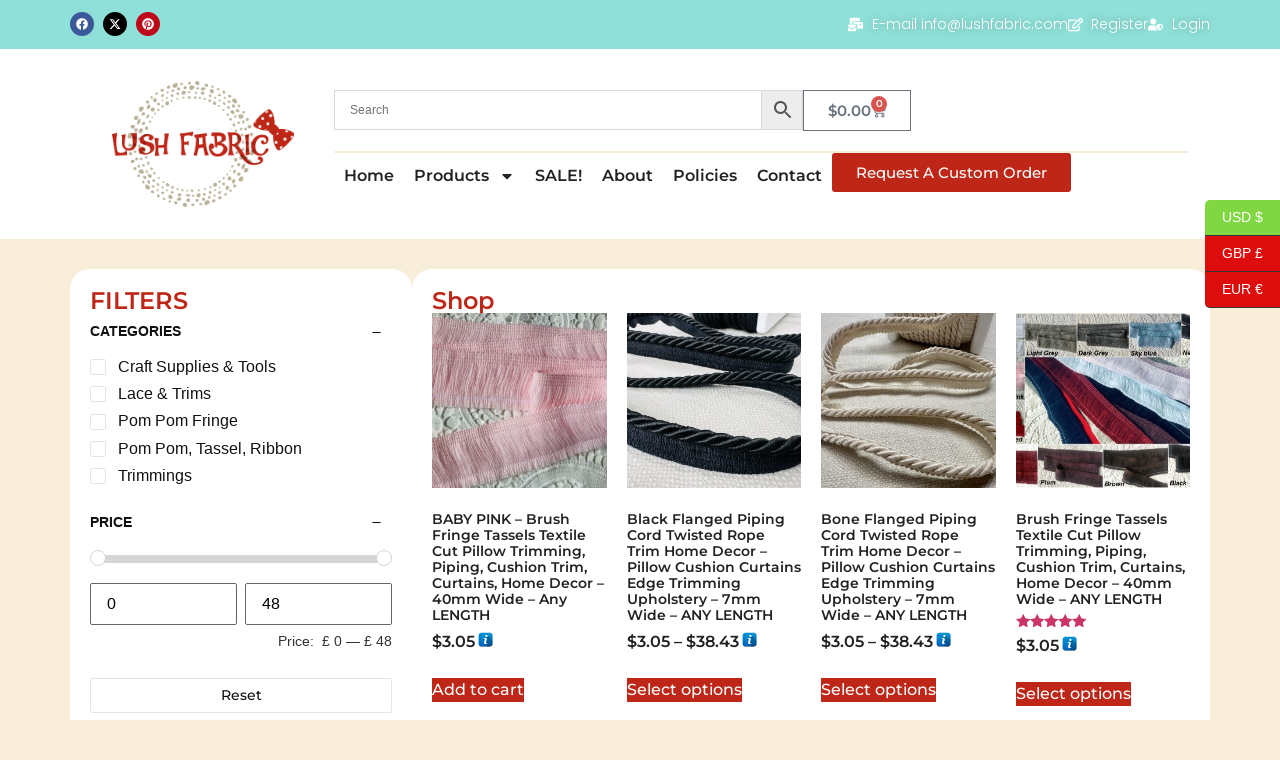

--- FILE ---
content_type: text/html; charset=UTF-8
request_url: https://lushfabric.com/product-tag/knit-thread-tool/
body_size: 159608
content:
<!doctype html>
<html lang="en-US">
<head>
	<meta charset="UTF-8">
	<meta name="viewport" content="width=device-width, initial-scale=1">
	<link rel="profile" href="https://gmpg.org/xfn/11">
	<meta name='robots' content='index, follow, max-image-preview:large, max-snippet:-1, max-video-preview:-1' />

	<!-- This site is optimized with the Yoast SEO plugin v26.7 - https://yoast.com/wordpress/plugins/seo/ -->
	<title>Knit thread tool Archives - Lush Fabric</title>
	<link rel="canonical" href="https://lushfabric.com/product-tag/knit-thread-tool/" />
	<link rel="next" href="https://lushfabric.com/product-tag/knit-thread-tool/page/2/" />
	<meta property="og:locale" content="en_US" />
	<meta property="og:type" content="article" />
	<meta property="og:title" content="Knit thread tool Archives - Lush Fabric" />
	<meta property="og:url" content="https://lushfabric.com/product-tag/knit-thread-tool/" />
	<meta property="og:site_name" content="Lush Fabric" />
	<meta name="twitter:card" content="summary_large_image" />
	<script type="application/ld+json" class="yoast-schema-graph">{"@context":"https://schema.org","@graph":[{"@type":"CollectionPage","@id":"https://lushfabric.com/product-tag/knit-thread-tool/","url":"https://lushfabric.com/product-tag/knit-thread-tool/","name":"Knit thread tool Archives - Lush Fabric","isPartOf":{"@id":"https://lushfabric.com/#website"},"primaryImageOfPage":{"@id":"https://lushfabric.com/product-tag/knit-thread-tool/#primaryimage"},"image":{"@id":"https://lushfabric.com/product-tag/knit-thread-tool/#primaryimage"},"thumbnailUrl":"https://lushfabric.com/wp-content/uploads/2020/09/baby-pink-brush-fringe-tassels-textile-cut-pillow-trimming-piping-cushion-trim-curtains-home-decor-40mm-wide-any-length-5f636b17-scaled.jpg","breadcrumb":{"@id":"https://lushfabric.com/product-tag/knit-thread-tool/#breadcrumb"},"inLanguage":"en-US"},{"@type":"ImageObject","inLanguage":"en-US","@id":"https://lushfabric.com/product-tag/knit-thread-tool/#primaryimage","url":"https://lushfabric.com/wp-content/uploads/2020/09/baby-pink-brush-fringe-tassels-textile-cut-pillow-trimming-piping-cushion-trim-curtains-home-decor-40mm-wide-any-length-5f636b17-scaled.jpg","contentUrl":"https://lushfabric.com/wp-content/uploads/2020/09/baby-pink-brush-fringe-tassels-textile-cut-pillow-trimming-piping-cushion-trim-curtains-home-decor-40mm-wide-any-length-5f636b17-scaled.jpg","width":2560,"height":1920},{"@type":"BreadcrumbList","@id":"https://lushfabric.com/product-tag/knit-thread-tool/#breadcrumb","itemListElement":[{"@type":"ListItem","position":1,"name":"Home","item":"https://lushfabric.com/"},{"@type":"ListItem","position":2,"name":"Knit thread tool"}]},{"@type":"WebSite","@id":"https://lushfabric.com/#website","url":"https://lushfabric.com/","name":"Lush Fabric","description":"online fabric shop, buy textiles","publisher":{"@id":"https://lushfabric.com/#organization"},"potentialAction":[{"@type":"SearchAction","target":{"@type":"EntryPoint","urlTemplate":"https://lushfabric.com/?s={search_term_string}"},"query-input":{"@type":"PropertyValueSpecification","valueRequired":true,"valueName":"search_term_string"}}],"inLanguage":"en-US"},{"@type":"Organization","@id":"https://lushfabric.com/#organization","name":"Lush Fabric","url":"https://lushfabric.com/","logo":{"@type":"ImageObject","inLanguage":"en-US","@id":"https://lushfabric.com/#/schema/logo/image/","url":"https://lushfabric.com/wp-content/uploads/2017/06/logo-1.png","contentUrl":"https://lushfabric.com/wp-content/uploads/2017/06/logo-1.png","width":228,"height":214,"caption":"Lush Fabric"},"image":{"@id":"https://lushfabric.com/#/schema/logo/image/"}}]}</script>
	<!-- / Yoast SEO plugin. -->


<link rel='dns-prefetch' href='//capi-automation.s3.us-east-2.amazonaws.com' />
<link rel="alternate" type="application/rss+xml" title="Lush Fabric &raquo; Feed" href="https://lushfabric.com/feed/" />
<link rel="alternate" type="application/rss+xml" title="Lush Fabric &raquo; Comments Feed" href="https://lushfabric.com/comments/feed/" />
<link rel="alternate" type="application/rss+xml" title="Lush Fabric &raquo; Knit thread tool Tag Feed" href="https://lushfabric.com/product-tag/knit-thread-tool/feed/" />
<style id='wp-img-auto-sizes-contain-inline-css'>
img:is([sizes=auto i],[sizes^="auto," i]){contain-intrinsic-size:3000px 1500px}
/*# sourceURL=wp-img-auto-sizes-contain-inline-css */
</style>
<link rel='stylesheet' id='wp-block-library-css' href='https://lushfabric.com/wp-includes/css/dist/block-library/style.min.css?ver=6.9' media='all' />
<link rel='stylesheet' id='amazon-payments-advanced-blocks-log-out-banner-css' href='https://lushfabric.com/wp-content/plugins/woocommerce-gateway-amazon-payments-advanced/build/js/blocks/log-out-banner/style-index.css?ver=7b7a8388c5cd363f116c' media='all' />
<style id='global-styles-inline-css'>
:root{--wp--preset--aspect-ratio--square: 1;--wp--preset--aspect-ratio--4-3: 4/3;--wp--preset--aspect-ratio--3-4: 3/4;--wp--preset--aspect-ratio--3-2: 3/2;--wp--preset--aspect-ratio--2-3: 2/3;--wp--preset--aspect-ratio--16-9: 16/9;--wp--preset--aspect-ratio--9-16: 9/16;--wp--preset--color--black: #000000;--wp--preset--color--cyan-bluish-gray: #abb8c3;--wp--preset--color--white: #ffffff;--wp--preset--color--pale-pink: #f78da7;--wp--preset--color--vivid-red: #cf2e2e;--wp--preset--color--luminous-vivid-orange: #ff6900;--wp--preset--color--luminous-vivid-amber: #fcb900;--wp--preset--color--light-green-cyan: #7bdcb5;--wp--preset--color--vivid-green-cyan: #00d084;--wp--preset--color--pale-cyan-blue: #8ed1fc;--wp--preset--color--vivid-cyan-blue: #0693e3;--wp--preset--color--vivid-purple: #9b51e0;--wp--preset--gradient--vivid-cyan-blue-to-vivid-purple: linear-gradient(135deg,rgb(6,147,227) 0%,rgb(155,81,224) 100%);--wp--preset--gradient--light-green-cyan-to-vivid-green-cyan: linear-gradient(135deg,rgb(122,220,180) 0%,rgb(0,208,130) 100%);--wp--preset--gradient--luminous-vivid-amber-to-luminous-vivid-orange: linear-gradient(135deg,rgb(252,185,0) 0%,rgb(255,105,0) 100%);--wp--preset--gradient--luminous-vivid-orange-to-vivid-red: linear-gradient(135deg,rgb(255,105,0) 0%,rgb(207,46,46) 100%);--wp--preset--gradient--very-light-gray-to-cyan-bluish-gray: linear-gradient(135deg,rgb(238,238,238) 0%,rgb(169,184,195) 100%);--wp--preset--gradient--cool-to-warm-spectrum: linear-gradient(135deg,rgb(74,234,220) 0%,rgb(151,120,209) 20%,rgb(207,42,186) 40%,rgb(238,44,130) 60%,rgb(251,105,98) 80%,rgb(254,248,76) 100%);--wp--preset--gradient--blush-light-purple: linear-gradient(135deg,rgb(255,206,236) 0%,rgb(152,150,240) 100%);--wp--preset--gradient--blush-bordeaux: linear-gradient(135deg,rgb(254,205,165) 0%,rgb(254,45,45) 50%,rgb(107,0,62) 100%);--wp--preset--gradient--luminous-dusk: linear-gradient(135deg,rgb(255,203,112) 0%,rgb(199,81,192) 50%,rgb(65,88,208) 100%);--wp--preset--gradient--pale-ocean: linear-gradient(135deg,rgb(255,245,203) 0%,rgb(182,227,212) 50%,rgb(51,167,181) 100%);--wp--preset--gradient--electric-grass: linear-gradient(135deg,rgb(202,248,128) 0%,rgb(113,206,126) 100%);--wp--preset--gradient--midnight: linear-gradient(135deg,rgb(2,3,129) 0%,rgb(40,116,252) 100%);--wp--preset--font-size--small: 13px;--wp--preset--font-size--medium: 20px;--wp--preset--font-size--large: 36px;--wp--preset--font-size--x-large: 42px;--wp--preset--spacing--20: 0.44rem;--wp--preset--spacing--30: 0.67rem;--wp--preset--spacing--40: 1rem;--wp--preset--spacing--50: 1.5rem;--wp--preset--spacing--60: 2.25rem;--wp--preset--spacing--70: 3.38rem;--wp--preset--spacing--80: 5.06rem;--wp--preset--shadow--natural: 6px 6px 9px rgba(0, 0, 0, 0.2);--wp--preset--shadow--deep: 12px 12px 50px rgba(0, 0, 0, 0.4);--wp--preset--shadow--sharp: 6px 6px 0px rgba(0, 0, 0, 0.2);--wp--preset--shadow--outlined: 6px 6px 0px -3px rgb(255, 255, 255), 6px 6px rgb(0, 0, 0);--wp--preset--shadow--crisp: 6px 6px 0px rgb(0, 0, 0);}:root { --wp--style--global--content-size: 800px;--wp--style--global--wide-size: 1200px; }:where(body) { margin: 0; }.wp-site-blocks > .alignleft { float: left; margin-right: 2em; }.wp-site-blocks > .alignright { float: right; margin-left: 2em; }.wp-site-blocks > .aligncenter { justify-content: center; margin-left: auto; margin-right: auto; }:where(.wp-site-blocks) > * { margin-block-start: 24px; margin-block-end: 0; }:where(.wp-site-blocks) > :first-child { margin-block-start: 0; }:where(.wp-site-blocks) > :last-child { margin-block-end: 0; }:root { --wp--style--block-gap: 24px; }:root :where(.is-layout-flow) > :first-child{margin-block-start: 0;}:root :where(.is-layout-flow) > :last-child{margin-block-end: 0;}:root :where(.is-layout-flow) > *{margin-block-start: 24px;margin-block-end: 0;}:root :where(.is-layout-constrained) > :first-child{margin-block-start: 0;}:root :where(.is-layout-constrained) > :last-child{margin-block-end: 0;}:root :where(.is-layout-constrained) > *{margin-block-start: 24px;margin-block-end: 0;}:root :where(.is-layout-flex){gap: 24px;}:root :where(.is-layout-grid){gap: 24px;}.is-layout-flow > .alignleft{float: left;margin-inline-start: 0;margin-inline-end: 2em;}.is-layout-flow > .alignright{float: right;margin-inline-start: 2em;margin-inline-end: 0;}.is-layout-flow > .aligncenter{margin-left: auto !important;margin-right: auto !important;}.is-layout-constrained > .alignleft{float: left;margin-inline-start: 0;margin-inline-end: 2em;}.is-layout-constrained > .alignright{float: right;margin-inline-start: 2em;margin-inline-end: 0;}.is-layout-constrained > .aligncenter{margin-left: auto !important;margin-right: auto !important;}.is-layout-constrained > :where(:not(.alignleft):not(.alignright):not(.alignfull)){max-width: var(--wp--style--global--content-size);margin-left: auto !important;margin-right: auto !important;}.is-layout-constrained > .alignwide{max-width: var(--wp--style--global--wide-size);}body .is-layout-flex{display: flex;}.is-layout-flex{flex-wrap: wrap;align-items: center;}.is-layout-flex > :is(*, div){margin: 0;}body .is-layout-grid{display: grid;}.is-layout-grid > :is(*, div){margin: 0;}body{padding-top: 0px;padding-right: 0px;padding-bottom: 0px;padding-left: 0px;}a:where(:not(.wp-element-button)){text-decoration: underline;}:root :where(.wp-element-button, .wp-block-button__link){background-color: #32373c;border-width: 0;color: #fff;font-family: inherit;font-size: inherit;font-style: inherit;font-weight: inherit;letter-spacing: inherit;line-height: inherit;padding-top: calc(0.667em + 2px);padding-right: calc(1.333em + 2px);padding-bottom: calc(0.667em + 2px);padding-left: calc(1.333em + 2px);text-decoration: none;text-transform: inherit;}.has-black-color{color: var(--wp--preset--color--black) !important;}.has-cyan-bluish-gray-color{color: var(--wp--preset--color--cyan-bluish-gray) !important;}.has-white-color{color: var(--wp--preset--color--white) !important;}.has-pale-pink-color{color: var(--wp--preset--color--pale-pink) !important;}.has-vivid-red-color{color: var(--wp--preset--color--vivid-red) !important;}.has-luminous-vivid-orange-color{color: var(--wp--preset--color--luminous-vivid-orange) !important;}.has-luminous-vivid-amber-color{color: var(--wp--preset--color--luminous-vivid-amber) !important;}.has-light-green-cyan-color{color: var(--wp--preset--color--light-green-cyan) !important;}.has-vivid-green-cyan-color{color: var(--wp--preset--color--vivid-green-cyan) !important;}.has-pale-cyan-blue-color{color: var(--wp--preset--color--pale-cyan-blue) !important;}.has-vivid-cyan-blue-color{color: var(--wp--preset--color--vivid-cyan-blue) !important;}.has-vivid-purple-color{color: var(--wp--preset--color--vivid-purple) !important;}.has-black-background-color{background-color: var(--wp--preset--color--black) !important;}.has-cyan-bluish-gray-background-color{background-color: var(--wp--preset--color--cyan-bluish-gray) !important;}.has-white-background-color{background-color: var(--wp--preset--color--white) !important;}.has-pale-pink-background-color{background-color: var(--wp--preset--color--pale-pink) !important;}.has-vivid-red-background-color{background-color: var(--wp--preset--color--vivid-red) !important;}.has-luminous-vivid-orange-background-color{background-color: var(--wp--preset--color--luminous-vivid-orange) !important;}.has-luminous-vivid-amber-background-color{background-color: var(--wp--preset--color--luminous-vivid-amber) !important;}.has-light-green-cyan-background-color{background-color: var(--wp--preset--color--light-green-cyan) !important;}.has-vivid-green-cyan-background-color{background-color: var(--wp--preset--color--vivid-green-cyan) !important;}.has-pale-cyan-blue-background-color{background-color: var(--wp--preset--color--pale-cyan-blue) !important;}.has-vivid-cyan-blue-background-color{background-color: var(--wp--preset--color--vivid-cyan-blue) !important;}.has-vivid-purple-background-color{background-color: var(--wp--preset--color--vivid-purple) !important;}.has-black-border-color{border-color: var(--wp--preset--color--black) !important;}.has-cyan-bluish-gray-border-color{border-color: var(--wp--preset--color--cyan-bluish-gray) !important;}.has-white-border-color{border-color: var(--wp--preset--color--white) !important;}.has-pale-pink-border-color{border-color: var(--wp--preset--color--pale-pink) !important;}.has-vivid-red-border-color{border-color: var(--wp--preset--color--vivid-red) !important;}.has-luminous-vivid-orange-border-color{border-color: var(--wp--preset--color--luminous-vivid-orange) !important;}.has-luminous-vivid-amber-border-color{border-color: var(--wp--preset--color--luminous-vivid-amber) !important;}.has-light-green-cyan-border-color{border-color: var(--wp--preset--color--light-green-cyan) !important;}.has-vivid-green-cyan-border-color{border-color: var(--wp--preset--color--vivid-green-cyan) !important;}.has-pale-cyan-blue-border-color{border-color: var(--wp--preset--color--pale-cyan-blue) !important;}.has-vivid-cyan-blue-border-color{border-color: var(--wp--preset--color--vivid-cyan-blue) !important;}.has-vivid-purple-border-color{border-color: var(--wp--preset--color--vivid-purple) !important;}.has-vivid-cyan-blue-to-vivid-purple-gradient-background{background: var(--wp--preset--gradient--vivid-cyan-blue-to-vivid-purple) !important;}.has-light-green-cyan-to-vivid-green-cyan-gradient-background{background: var(--wp--preset--gradient--light-green-cyan-to-vivid-green-cyan) !important;}.has-luminous-vivid-amber-to-luminous-vivid-orange-gradient-background{background: var(--wp--preset--gradient--luminous-vivid-amber-to-luminous-vivid-orange) !important;}.has-luminous-vivid-orange-to-vivid-red-gradient-background{background: var(--wp--preset--gradient--luminous-vivid-orange-to-vivid-red) !important;}.has-very-light-gray-to-cyan-bluish-gray-gradient-background{background: var(--wp--preset--gradient--very-light-gray-to-cyan-bluish-gray) !important;}.has-cool-to-warm-spectrum-gradient-background{background: var(--wp--preset--gradient--cool-to-warm-spectrum) !important;}.has-blush-light-purple-gradient-background{background: var(--wp--preset--gradient--blush-light-purple) !important;}.has-blush-bordeaux-gradient-background{background: var(--wp--preset--gradient--blush-bordeaux) !important;}.has-luminous-dusk-gradient-background{background: var(--wp--preset--gradient--luminous-dusk) !important;}.has-pale-ocean-gradient-background{background: var(--wp--preset--gradient--pale-ocean) !important;}.has-electric-grass-gradient-background{background: var(--wp--preset--gradient--electric-grass) !important;}.has-midnight-gradient-background{background: var(--wp--preset--gradient--midnight) !important;}.has-small-font-size{font-size: var(--wp--preset--font-size--small) !important;}.has-medium-font-size{font-size: var(--wp--preset--font-size--medium) !important;}.has-large-font-size{font-size: var(--wp--preset--font-size--large) !important;}.has-x-large-font-size{font-size: var(--wp--preset--font-size--x-large) !important;}
:root :where(.wp-block-pullquote){font-size: 1.5em;line-height: 1.6;}
/*# sourceURL=global-styles-inline-css */
</style>
<link rel='stylesheet' id='formcraft-common-css' href='https://lushfabric.com/wp-content/plugins/formcraft3/dist/formcraft-common.css?ver=3.9.7' media='all' />
<link rel='stylesheet' id='formcraft-form-css' href='https://lushfabric.com/wp-content/plugins/formcraft3/dist/form.css?ver=3.9.7' media='all' />
<link rel='stylesheet' id='wcpf-plugin-style-css' href='https://lushfabric.com/wp-content/plugins/woocommerce-product-filters/assets/css/plugin.css?ver=1.2.0' media='all' />
<link rel='stylesheet' id='woocommerce-layout-css' href='https://lushfabric.com/wp-content/plugins/woocommerce/assets/css/woocommerce-layout.css?ver=10.4.3' media='all' />
<link rel='stylesheet' id='woocommerce-smallscreen-css' href='https://lushfabric.com/wp-content/plugins/woocommerce/assets/css/woocommerce-smallscreen.css?ver=10.4.3' media='only screen and (max-width: 768px)' />
<link rel='stylesheet' id='woocommerce-general-css' href='https://lushfabric.com/wp-content/plugins/woocommerce/assets/css/woocommerce.css?ver=10.4.3' media='all' />
<style id='woocommerce-inline-inline-css'>
.woocommerce form .form-row .required { visibility: visible; }
/*# sourceURL=woocommerce-inline-inline-css */
</style>
<link rel='stylesheet' id='aws-pro-style-css' href='https://lushfabric.com/wp-content/plugins/advanced-woo-search-pro/assets/css/common.min.css?ver=pro3.12' media='all' />
<link rel='stylesheet' id='hello-elementor-css' href='https://lushfabric.com/wp-content/themes/hello-elementor/assets/css/reset.css?ver=3.4.4' media='all' />
<link rel='stylesheet' id='hello-elementor-theme-style-css' href='https://lushfabric.com/wp-content/themes/hello-elementor/assets/css/theme.css?ver=3.4.4' media='all' />
<link rel='stylesheet' id='hello-elementor-header-footer-css' href='https://lushfabric.com/wp-content/themes/hello-elementor/assets/css/header-footer.css?ver=3.4.4' media='all' />
<link rel='stylesheet' id='elementor-frontend-css' href='https://lushfabric.com/wp-content/plugins/elementor/assets/css/frontend.min.css?ver=3.34.1' media='all' />
<link rel='stylesheet' id='elementor-post-30901-css' href='https://lushfabric.com/wp-content/uploads/elementor/css/post-30901.css?ver=1768755401' media='all' />
<link rel='stylesheet' id='widget-social-icons-css' href='https://lushfabric.com/wp-content/plugins/elementor/assets/css/widget-social-icons.min.css?ver=3.34.1' media='all' />
<link rel='stylesheet' id='e-apple-webkit-css' href='https://lushfabric.com/wp-content/plugins/elementor/assets/css/conditionals/apple-webkit.min.css?ver=3.34.1' media='all' />
<link rel='stylesheet' id='widget-icon-list-css' href='https://lushfabric.com/wp-content/plugins/elementor/assets/css/widget-icon-list.min.css?ver=3.34.1' media='all' />
<link rel='stylesheet' id='widget-image-css' href='https://lushfabric.com/wp-content/plugins/elementor/assets/css/widget-image.min.css?ver=3.34.1' media='all' />
<link rel='stylesheet' id='widget-woocommerce-menu-cart-css' href='https://lushfabric.com/wp-content/plugins/elementor-pro/assets/css/widget-woocommerce-menu-cart.min.css?ver=3.34.0' media='all' />
<link rel='stylesheet' id='widget-nav-menu-css' href='https://lushfabric.com/wp-content/plugins/elementor-pro/assets/css/widget-nav-menu.min.css?ver=3.34.0' media='all' />
<link rel='stylesheet' id='widget-heading-css' href='https://lushfabric.com/wp-content/plugins/elementor/assets/css/widget-heading.min.css?ver=3.34.1' media='all' />
<link rel='stylesheet' id='widget-woocommerce-products-css' href='https://lushfabric.com/wp-content/plugins/elementor-pro/assets/css/widget-woocommerce-products.min.css?ver=3.34.0' media='all' />
<link rel='stylesheet' id='widget-woocommerce-categories-css' href='https://lushfabric.com/wp-content/plugins/elementor-pro/assets/css/widget-woocommerce-categories.min.css?ver=3.34.0' media='all' />
<link rel='stylesheet' id='widget-nested-accordion-css' href='https://lushfabric.com/wp-content/plugins/elementor/assets/css/widget-nested-accordion.min.css?ver=3.34.1' media='all' />
<link rel='stylesheet' id='elementor-post-30914-css' href='https://lushfabric.com/wp-content/uploads/elementor/css/post-30914.css?ver=1768755401' media='all' />
<link rel='stylesheet' id='elementor-post-30910-css' href='https://lushfabric.com/wp-content/uploads/elementor/css/post-30910.css?ver=1768755402' media='all' />
<link rel='stylesheet' id='elementor-post-30905-css' href='https://lushfabric.com/wp-content/uploads/elementor/css/post-30905.css?ver=1768755440' media='all' />
<link rel='stylesheet' id='woopq-frontend-css' href='https://lushfabric.com/wp-content/plugins/wpc-product-quantity-premium/assets/css/frontend.css?ver=5.1.5' media='all' />
<link rel='stylesheet' id='elementor-gf-local-montserrat-css' href='https://lushfabric.com/wp-content/uploads/elementor/google-fonts/css/montserrat.css?ver=1746554435' media='all' />
<link rel='stylesheet' id='elementor-gf-local-poppins-css' href='https://lushfabric.com/wp-content/uploads/elementor/google-fonts/css/poppins.css?ver=1746554455' media='all' />
<script src="https://lushfabric.com/wp-includes/js/jquery/jquery.min.js?ver=3.7.1" id="jquery-core-js"></script>
<script src="https://lushfabric.com/wp-includes/js/jquery/jquery-migrate.min.js?ver=3.4.1" id="jquery-migrate-js"></script>
<script src="https://lushfabric.com/wp-content/plugins/woocommerce-product-filters/assets/js/polyfills.min.js?ver=1.2.0" id="wcpf-plugin-polyfills-script-js"></script>
<script src="https://lushfabric.com/wp-includes/js/jquery/ui/core.min.js?ver=1.13.3" id="jquery-ui-core-js"></script>
<script src="https://lushfabric.com/wp-includes/js/jquery/ui/mouse.min.js?ver=1.13.3" id="jquery-ui-mouse-js"></script>
<script src="https://lushfabric.com/wp-includes/js/jquery/ui/slider.min.js?ver=1.13.3" id="jquery-ui-slider-js"></script>
<script src="https://lushfabric.com/wp-content/plugins/woocommerce-product-filters/assets/js/front-vendor.min.js?ver=1.2.0" id="wcpf-plugin-vendor-script-js"></script>
<script src="https://lushfabric.com/wp-includes/js/underscore.min.js?ver=1.13.7" id="underscore-js"></script>
<script id="wp-util-js-extra">
var _wpUtilSettings = {"ajax":{"url":"/wp-admin/admin-ajax.php"}};
//# sourceURL=wp-util-js-extra
</script>
<script src="https://lushfabric.com/wp-includes/js/wp-util.min.js?ver=6.9" id="wp-util-js"></script>
<script src="https://lushfabric.com/wp-content/plugins/woocommerce/assets/js/accounting/accounting.min.js?ver=0.4.2" id="wc-accounting-js"></script>
<script id="wcpf-plugin-script-js-extra">
var WCPFData = {"registerEntities":{"Project":{"id":"Project","class":"WooCommerce_Product_Filter_Plugin\\Entity","post_type":"wcpf_project","label":"Project","default_options":{"urlNavigation":"query","filteringStarts":"auto","urlNavigationOptions":[],"useComponents":["pagination","sorting","results-count","page-title","breadcrumb"],"paginationAjax":true,"sortingAjax":true,"productsContainerSelector":".products","paginationSelector":".woocommerce-pagination","resultCountSelector":".woocommerce-result-count","sortingSelector":".woocommerce-ordering","pageTitleSelector":".woocommerce-products-header__title","breadcrumbSelector":".woocommerce-breadcrumb","multipleContainersForProducts":true},"is_grouped":true,"editor_component_class":"WooCommerce_Product_Filter_Plugin\\Project\\Editor_Component","filter_component_class":"WooCommerce_Product_Filter_Plugin\\Project\\Filter_Component","variations":false},"BoxListField":{"id":"BoxListField","class":"WooCommerce_Product_Filter_Plugin\\Entity","post_type":"wcpf_item","label":"Box List","default_options":{"itemsSource":"attribute","itemsDisplay":"all","queryType":"or","itemsDisplayHierarchical":true,"displayHierarchicalCollapsed":false,"displayTitle":true,"displayToggleContent":true,"defaultToggleState":"show","cssClass":"","actionForEmptyOptions":"hide","displayProductCount":true,"productCountPolicy":"for-option-only","multiSelect":true,"boxSize":"45px"},"is_grouped":false,"editor_component_class":"WooCommerce_Product_Filter_Plugin\\Field\\Box_list\\Editor_Component","filter_component_class":"WooCommerce_Product_Filter_Plugin\\Field\\Box_List\\Filter_Component","variations":true},"CheckBoxListField":{"id":"CheckBoxListField","class":"WooCommerce_Product_Filter_Plugin\\Entity","post_type":"wcpf_item","label":"Checkbox","default_options":{"itemsSource":"attribute","itemsDisplay":"all","queryType":"or","itemsDisplayHierarchical":true,"displayHierarchicalCollapsed":false,"displayTitle":true,"displayToggleContent":true,"defaultToggleState":"show","cssClass":"","actionForEmptyOptions":"hide","displayProductCount":true,"productCountPolicy":"for-option-only","seeMoreOptionsBy":"scrollbar","heightOfVisibleContent":12},"is_grouped":false,"editor_component_class":"WooCommerce_Product_Filter_Plugin\\Field\\Check_Box_List\\Editor_Component","filter_component_class":"WooCommerce_Product_Filter_Plugin\\Field\\Check_Box_List\\Filter_Component","variations":true},"DropDownListField":{"id":"DropDownListField","class":"WooCommerce_Product_Filter_Plugin\\Entity","post_type":"wcpf_item","label":"Drop Down","default_options":{"itemsSource":"attribute","itemsDisplay":"all","queryType":"or","itemsDisplayHierarchical":true,"displayHierarchicalCollapsed":false,"displayTitle":true,"displayToggleContent":true,"defaultToggleState":"show","cssClass":"","actionForEmptyOptions":"hide","displayProductCount":true,"productCountPolicy":"for-option-only","titleItemReset":"Show all"},"is_grouped":false,"editor_component_class":"WooCommerce_Product_Filter_Plugin\\Field\\Drop_Down_List\\Editor_Component","filter_component_class":"WooCommerce_Product_Filter_Plugin\\Field\\Drop_Down_List\\Filter_Component","variations":true},"ButtonField":{"id":"ButtonField","class":"WooCommerce_Product_Filter_Plugin\\Entity","post_type":"wcpf_item","label":"Button","default_options":{"cssClass":"","action":"reset"},"is_grouped":false,"editor_component_class":"WooCommerce_Product_Filter_Plugin\\Field\\Button\\Editor_Component","filter_component_class":"WooCommerce_Product_Filter_Plugin\\Field\\Button\\Filter_Component","variations":true},"ColorListField":{"id":"ColorListField","class":"WooCommerce_Product_Filter_Plugin\\Entity","post_type":"wcpf_item","label":"Colors","default_options":{"itemsSource":"attribute","itemsDisplay":"all","queryType":"or","itemsDisplayHierarchical":true,"displayHierarchicalCollapsed":false,"displayTitle":true,"displayToggleContent":true,"defaultToggleState":"show","cssClass":"","actionForEmptyOptions":"hide","displayProductCount":true,"productCountPolicy":"for-option-only","optionKey":"colors"},"is_grouped":false,"editor_component_class":"WooCommerce_Product_Filter_Plugin\\Field\\Color_List\\Editor_Component","filter_component_class":"WooCommerce_Product_Filter_Plugin\\Field\\Color_List\\Filter_Component","variations":true},"RadioListField":{"id":"RadioListField","class":"WooCommerce_Product_Filter_Plugin\\Entity","post_type":"wcpf_item","label":"Radio","default_options":{"itemsSource":"attribute","itemsDisplay":"all","queryType":"or","itemsDisplayHierarchical":true,"displayHierarchicalCollapsed":false,"displayTitle":true,"displayToggleContent":true,"defaultToggleState":"show","cssClass":"","actionForEmptyOptions":"hide","displayProductCount":true,"productCountPolicy":"for-option-only","titleItemReset":"Show all","seeMoreOptionsBy":"scrollbar","heightOfVisibleContent":12},"is_grouped":false,"editor_component_class":"WooCommerce_Product_Filter_Plugin\\Field\\Radio_List\\Editor_Component","filter_component_class":"WooCommerce_Product_Filter_Plugin\\Field\\Radio_List\\Filter_Component","variations":true},"TextListField":{"id":"TextListField","class":"WooCommerce_Product_Filter_Plugin\\Entity","post_type":"wcpf_item","label":"Text List","default_options":{"itemsSource":"attribute","itemsDisplay":"all","queryType":"or","itemsDisplayHierarchical":true,"displayHierarchicalCollapsed":false,"displayTitle":true,"displayToggleContent":true,"defaultToggleState":"show","cssClass":"","actionForEmptyOptions":"hide","displayProductCount":true,"productCountPolicy":"for-option-only","multiSelect":true,"useInlineStyle":false},"is_grouped":false,"editor_component_class":"WooCommerce_Product_Filter_Plugin\\Field\\Text_List\\Editor_Component","filter_component_class":"WooCommerce_Product_Filter_Plugin\\Field\\Text_List\\Filter_Component","variations":true},"PriceSliderField":{"id":"PriceSliderField","class":"WooCommerce_Product_Filter_Plugin\\Entity","post_type":"wcpf_item","label":"Price slider","default_options":{"minPriceOptionKey":"min-price","maxPriceOptionKey":"max-price","optionKey":"price","optionKeyFormat":"dash","cssClass":"","displayMinMaxInput":true,"displayTitle":true,"displayToggleContent":true,"defaultToggleState":"show","displayPriceLabel":true},"is_grouped":false,"editor_component_class":"WooCommerce_Product_Filter_Plugin\\Field\\Price_Slider\\Editor_Component","filter_component_class":"WooCommerce_Product_Filter_Plugin\\Field\\Price_Slider\\Filter_Component","variations":false},"SimpleBoxLayout":{"id":"SimpleBoxLayout","class":"WooCommerce_Product_Filter_Plugin\\Entity","post_type":"wcpf_item","label":"Simple Box","default_options":{"displayToggleContent":true,"defaultToggleState":"show","cssClass":""},"is_grouped":true,"editor_component_class":"WooCommerce_Product_Filter_Plugin\\Layout\\Simple_Box\\Editor_Component","filter_component_class":"WooCommerce_Product_Filter_Plugin\\Layout\\Simple_Box\\Filter_Component","variations":false},"ColumnsLayout":{"id":"ColumnsLayout","class":"WooCommerce_Product_Filter_Plugin\\Entity","post_type":"wcpf_item","label":"Columns","default_options":{"columns":[{"entities":[],"options":{"width":"50%"}}]},"is_grouped":true,"editor_component_class":"WooCommerce_Product_Filter_Plugin\\Layout\\Columns\\Editor_Component","filter_component_class":"WooCommerce_Product_Filter_Plugin\\Layout\\Columns\\Filter_Component","variations":false}},"messages":{"selectNoMatchesFound":"No matches found"},"selectors":{"productsContainer":".products","paginationContainer":".woocommerce-pagination","resultCount":".woocommerce-result-count","sorting":".woocommerce-ordering","pageTitle":".woocommerce-products-header__title","breadcrumb":".woocommerce-breadcrumb"},"pageUrl":"https://lushfabric.com/product-tag/knit-thread-tool/","isPaged":"","scriptAfterProductsUpdate":"","scrollTop":"no","priceFormat":{"currencyFormatNumDecimals":0,"currencyFormatSymbol":"&pound;","currencyFormatDecimalSep":".","currencyFormatThousandSep":",","currencyFormat":"%s&nbsp;%v"}};
//# sourceURL=wcpf-plugin-script-js-extra
</script>
<script src="https://lushfabric.com/wp-content/plugins/woocommerce-product-filters/assets/js/plugin.min.js?ver=1.2.0" id="wcpf-plugin-script-js"></script>
<script src="https://lushfabric.com/wp-content/plugins/woocommerce/assets/js/jquery-blockui/jquery.blockUI.min.js?ver=2.7.0-wc.10.4.3" id="wc-jquery-blockui-js" defer data-wp-strategy="defer"></script>
<script id="wc-add-to-cart-js-extra">
var wc_add_to_cart_params = {"ajax_url":"/wp-admin/admin-ajax.php","wc_ajax_url":"/?wc-ajax=%%endpoint%%","i18n_view_cart":"View cart","cart_url":"https://lushfabric.com/cart/","is_cart":"","cart_redirect_after_add":"no"};
//# sourceURL=wc-add-to-cart-js-extra
</script>
<script src="https://lushfabric.com/wp-content/plugins/woocommerce/assets/js/frontend/add-to-cart.min.js?ver=10.4.3" id="wc-add-to-cart-js" defer data-wp-strategy="defer"></script>
<script src="https://lushfabric.com/wp-content/plugins/woocommerce/assets/js/js-cookie/js.cookie.min.js?ver=2.1.4-wc.10.4.3" id="wc-js-cookie-js" defer data-wp-strategy="defer"></script>
<script id="woocommerce-js-extra">
var woocommerce_params = {"ajax_url":"/wp-admin/admin-ajax.php","wc_ajax_url":"/?wc-ajax=%%endpoint%%","i18n_password_show":"Show password","i18n_password_hide":"Hide password"};
//# sourceURL=woocommerce-js-extra
</script>
<script src="https://lushfabric.com/wp-content/plugins/woocommerce/assets/js/frontend/woocommerce.min.js?ver=10.4.3" id="woocommerce-js" defer data-wp-strategy="defer"></script>
<link rel="https://api.w.org/" href="https://lushfabric.com/wp-json/" /><link rel="alternate" title="JSON" type="application/json" href="https://lushfabric.com/wp-json/wp/v2/product_tag/3093" /><link rel="EditURI" type="application/rsd+xml" title="RSD" href="https://lushfabric.com/xmlrpc.php?rsd" />
<meta name="generator" content="WordPress 6.9" />
<meta name="generator" content="WooCommerce 10.4.3" />
<meta name="generator" content="performance-lab 4.0.1; plugins: ">

<!-- This website runs the Product Feed PRO for WooCommerce by AdTribes.io plugin - version woocommercesea_option_installed_version -->
	<noscript><style>.woocommerce-product-gallery{ opacity: 1 !important; }</style></noscript>
	<meta name="generator" content="Elementor 3.34.1; features: e_font_icon_svg, additional_custom_breakpoints; settings: css_print_method-external, google_font-enabled, font_display-swap">
			<script  type="text/javascript">
				!function(f,b,e,v,n,t,s){if(f.fbq)return;n=f.fbq=function(){n.callMethod?
					n.callMethod.apply(n,arguments):n.queue.push(arguments)};if(!f._fbq)f._fbq=n;
					n.push=n;n.loaded=!0;n.version='2.0';n.queue=[];t=b.createElement(e);t.async=!0;
					t.src=v;s=b.getElementsByTagName(e)[0];s.parentNode.insertBefore(t,s)}(window,
					document,'script','https://connect.facebook.net/en_US/fbevents.js');
			</script>
			<!-- WooCommerce Facebook Integration Begin -->
			<script  type="text/javascript">

				fbq('init', '644499399852913', {}, {
    "agent": "woocommerce_2-10.4.3-3.5.15"
});

				document.addEventListener( 'DOMContentLoaded', function() {
					// Insert placeholder for events injected when a product is added to the cart through AJAX.
					document.body.insertAdjacentHTML( 'beforeend', '<div class=\"wc-facebook-pixel-event-placeholder\"></div>' );
				}, false );

			</script>
			<!-- WooCommerce Facebook Integration End -->
						<style>
				.e-con.e-parent:nth-of-type(n+4):not(.e-lazyloaded):not(.e-no-lazyload),
				.e-con.e-parent:nth-of-type(n+4):not(.e-lazyloaded):not(.e-no-lazyload) * {
					background-image: none !important;
				}
				@media screen and (max-height: 1024px) {
					.e-con.e-parent:nth-of-type(n+3):not(.e-lazyloaded):not(.e-no-lazyload),
					.e-con.e-parent:nth-of-type(n+3):not(.e-lazyloaded):not(.e-no-lazyload) * {
						background-image: none !important;
					}
				}
				@media screen and (max-height: 640px) {
					.e-con.e-parent:nth-of-type(n+2):not(.e-lazyloaded):not(.e-no-lazyload),
					.e-con.e-parent:nth-of-type(n+2):not(.e-lazyloaded):not(.e-no-lazyload) * {
						background-image: none !important;
					}
				}
			</style>
			<link rel="icon" href="https://lushfabric.com/wp-content/uploads/2025/05/Favicon-60x60.png" sizes="32x32" />
<link rel="icon" href="https://lushfabric.com/wp-content/uploads/2025/05/Favicon-300x300.png" sizes="192x192" />
<link rel="apple-touch-icon" href="https://lushfabric.com/wp-content/uploads/2025/05/Favicon-300x300.png" />
<meta name="msapplication-TileImage" content="https://lushfabric.com/wp-content/uploads/2025/05/Favicon-300x300.png" />
<script>
        var woocs_is_mobile = 0;
        var woocs_special_ajax_mode = 0;
        var woocs_drop_down_view = "ddslick";
        var woocs_current_currency = {"name":"USD","rate":1.607889273356401194092768491827882826328277587890625,"symbol":"&#36;","position":"left","is_etalon":0,"hide_cents":0,"hide_on_front":0,"rate_plus":"20%","decimals":2,"separators":"0","description":"","flag":"https:\/\/lushfabric.com\/wp-content\/uploads\/2022\/07\/united-states.png"};
        var woocs_default_currency = {"name":"GBP","rate":1,"symbol":"&pound;","position":"left_space","is_etalon":1,"hide_cents":0,"hide_on_front":0,"rate_plus":"","decimals":2,"separators":"0","description":"","flag":"https:\/\/lushfabric.com\/wp-content\/uploads\/2022\/07\/united-kingdom.png"};
        var woocs_redraw_cart = 1;
        var woocs_array_of_get = '{}';
        
        woocs_array_no_cents = '["JPY","TWD"]';

        var woocs_ajaxurl = "https://lushfabric.com/wp-admin/admin-ajax.php";
        var woocs_lang_loading = "loading";
        var woocs_shop_is_cached =0;
        </script></head>
<body class="archive tax-product_tag term-knit-thread-tool term-3093 wp-custom-logo wp-embed-responsive wp-theme-hello-elementor theme-hello-elementor woocommerce woocommerce-page woocommerce-no-js hello-elementor-default elementor-page-30905 elementor-default elementor-template-full-width elementor-kit-30901 currency-usd">


<a class="skip-link screen-reader-text" href="#content">Skip to content</a>

		<header data-elementor-type="header" data-elementor-id="30914" class="elementor elementor-30914 elementor-location-header" data-elementor-post-type="elementor_library">
			<div class="elementor-element elementor-element-2e9a3634 e-flex e-con-boxed e-con e-parent" data-id="2e9a3634" data-element_type="container" data-settings="{&quot;background_background&quot;:&quot;classic&quot;}">
					<div class="e-con-inner">
				<div class="elementor-element elementor-element-28112236 elementor-shape-circle e-grid-align-left elementor-hidden-mobile elementor-grid-0 elementor-widget elementor-widget-social-icons" data-id="28112236" data-element_type="widget" data-widget_type="social-icons.default">
				<div class="elementor-widget-container">
							<div class="elementor-social-icons-wrapper elementor-grid" role="list">
							<span class="elementor-grid-item" role="listitem">
					<a class="elementor-icon elementor-social-icon elementor-social-icon-facebook elementor-repeater-item-c42a0d8" href="https://www.facebook.com/mylushfabric/%20" target="_blank">
						<span class="elementor-screen-only">Facebook</span>
						<svg aria-hidden="true" class="e-font-icon-svg e-fab-facebook" viewBox="0 0 512 512" xmlns="http://www.w3.org/2000/svg"><path d="M504 256C504 119 393 8 256 8S8 119 8 256c0 123.78 90.69 226.38 209.25 245V327.69h-63V256h63v-54.64c0-62.15 37-96.48 93.67-96.48 27.14 0 55.52 4.84 55.52 4.84v61h-31.28c-30.8 0-40.41 19.12-40.41 38.73V256h68.78l-11 71.69h-57.78V501C413.31 482.38 504 379.78 504 256z"></path></svg>					</a>
				</span>
							<span class="elementor-grid-item" role="listitem">
					<a class="elementor-icon elementor-social-icon elementor-social-icon-x-twitter elementor-repeater-item-30f697a" href="https://x.com/lushfabric" target="_blank">
						<span class="elementor-screen-only">X-twitter</span>
						<svg aria-hidden="true" class="e-font-icon-svg e-fab-x-twitter" viewBox="0 0 512 512" xmlns="http://www.w3.org/2000/svg"><path d="M389.2 48h70.6L305.6 224.2 487 464H345L233.7 318.6 106.5 464H35.8L200.7 275.5 26.8 48H172.4L272.9 180.9 389.2 48zM364.4 421.8h39.1L151.1 88h-42L364.4 421.8z"></path></svg>					</a>
				</span>
							<span class="elementor-grid-item" role="listitem">
					<a class="elementor-icon elementor-social-icon elementor-social-icon-pinterest elementor-repeater-item-9d26ced" href="https://uk.pinterest.com/LushFabric/" target="_blank">
						<span class="elementor-screen-only">Pinterest</span>
						<svg aria-hidden="true" class="e-font-icon-svg e-fab-pinterest" viewBox="0 0 496 512" xmlns="http://www.w3.org/2000/svg"><path d="M496 256c0 137-111 248-248 248-25.6 0-50.2-3.9-73.4-11.1 10.1-16.5 25.2-43.5 30.8-65 3-11.6 15.4-59 15.4-59 8.1 15.4 31.7 28.5 56.8 28.5 74.8 0 128.7-68.8 128.7-154.3 0-81.9-66.9-143.2-152.9-143.2-107 0-163.9 71.8-163.9 150.1 0 36.4 19.4 81.7 50.3 96.1 4.7 2.2 7.2 1.2 8.3-3.3.8-3.4 5-20.3 6.9-28.1.6-2.5.3-4.7-1.7-7.1-10.1-12.5-18.3-35.3-18.3-56.6 0-54.7 41.4-107.6 112-107.6 60.9 0 103.6 41.5 103.6 100.9 0 67.1-33.9 113.6-78 113.6-24.3 0-42.6-20.1-36.7-44.8 7-29.5 20.5-61.3 20.5-82.6 0-19-10.2-34.9-31.4-34.9-24.9 0-44.9 25.7-44.9 60.2 0 22 7.4 36.8 7.4 36.8s-24.5 103.8-29 123.2c-5 21.4-3 51.6-.9 71.2C65.4 450.9 0 361.1 0 256 0 119 111 8 248 8s248 111 248 248z"></path></svg>					</a>
				</span>
					</div>
						</div>
				</div>
				<div class="elementor-element elementor-element-5c79d8e3 elementor-align-end elementor-mobile-align-center elementor-icon-list--layout-inline elementor-hidden-mobile elementor-list-item-link-full_width elementor-widget elementor-widget-icon-list" data-id="5c79d8e3" data-element_type="widget" data-widget_type="icon-list.default">
				<div class="elementor-widget-container">
							<ul class="elementor-icon-list-items elementor-inline-items">
							<li class="elementor-icon-list-item elementor-inline-item">
											<a href="mailto:info@lushfabric.com%20">

												<span class="elementor-icon-list-icon">
							<svg aria-hidden="true" class="e-font-icon-svg e-fas-mail-bulk" viewBox="0 0 576 512" xmlns="http://www.w3.org/2000/svg"><path d="M160 448c-25.6 0-51.2-22.4-64-32-64-44.8-83.2-60.8-96-70.4V480c0 17.67 14.33 32 32 32h256c17.67 0 32-14.33 32-32V345.6c-12.8 9.6-32 25.6-96 70.4-12.8 9.6-38.4 32-64 32zm128-192H32c-17.67 0-32 14.33-32 32v16c25.6 19.2 22.4 19.2 115.2 86.4 9.6 6.4 28.8 25.6 44.8 25.6s35.2-19.2 44.8-22.4c92.8-67.2 89.6-67.2 115.2-86.4V288c0-17.67-14.33-32-32-32zm256-96H224c-17.67 0-32 14.33-32 32v32h96c33.21 0 60.59 25.42 63.71 57.82l.29-.22V416h192c17.67 0 32-14.33 32-32V192c0-17.67-14.33-32-32-32zm-32 128h-64v-64h64v64zm-352-96c0-35.29 28.71-64 64-64h224V32c0-17.67-14.33-32-32-32H96C78.33 0 64 14.33 64 32v192h96v-32z"></path></svg>						</span>
										<span class="elementor-icon-list-text">E-mail info@lushfabric.com </span>
											</a>
									</li>
								<li class="elementor-icon-list-item elementor-inline-item">
											<a href="/my-account/">

												<span class="elementor-icon-list-icon">
							<svg aria-hidden="true" class="e-font-icon-svg e-far-edit" viewBox="0 0 576 512" xmlns="http://www.w3.org/2000/svg"><path d="M402.3 344.9l32-32c5-5 13.7-1.5 13.7 5.7V464c0 26.5-21.5 48-48 48H48c-26.5 0-48-21.5-48-48V112c0-26.5 21.5-48 48-48h273.5c7.1 0 10.7 8.6 5.7 13.7l-32 32c-1.5 1.5-3.5 2.3-5.7 2.3H48v352h352V350.5c0-2.1.8-4.1 2.3-5.6zm156.6-201.8L296.3 405.7l-90.4 10c-26.2 2.9-48.5-19.2-45.6-45.6l10-90.4L432.9 17.1c22.9-22.9 59.9-22.9 82.7 0l43.2 43.2c22.9 22.9 22.9 60 .1 82.8zM460.1 174L402 115.9 216.2 301.8l-7.3 65.3 65.3-7.3L460.1 174zm64.8-79.7l-43.2-43.2c-4.1-4.1-10.8-4.1-14.8 0L436 82l58.1 58.1 30.9-30.9c4-4.2 4-10.8-.1-14.9z"></path></svg>						</span>
										<span class="elementor-icon-list-text"> Register </span>
											</a>
									</li>
								<li class="elementor-icon-list-item elementor-inline-item">
											<a href="/my-account/">

												<span class="elementor-icon-list-icon">
							<svg aria-hidden="true" class="e-font-icon-svg e-fas-user-shield" viewBox="0 0 640 512" xmlns="http://www.w3.org/2000/svg"><path d="M622.3 271.1l-115.2-45c-4.1-1.6-12.6-3.7-22.2 0l-115.2 45c-10.7 4.2-17.7 14-17.7 24.9 0 111.6 68.7 188.8 132.9 213.9 9.6 3.7 18 1.6 22.2 0C558.4 489.9 640 420.5 640 296c0-10.9-7-20.7-17.7-24.9zM496 462.4V273.3l95.5 37.3c-5.6 87.1-60.9 135.4-95.5 151.8zM224 256c70.7 0 128-57.3 128-128S294.7 0 224 0 96 57.3 96 128s57.3 128 128 128zm96 40c0-2.5.8-4.8 1.1-7.2-2.5-.1-4.9-.8-7.5-.8h-16.7c-22.2 10.2-46.9 16-72.9 16s-50.6-5.8-72.9-16h-16.7C60.2 288 0 348.2 0 422.4V464c0 26.5 21.5 48 48 48h352c6.8 0 13.3-1.5 19.2-4-54-42.9-99.2-116.7-99.2-212z"></path></svg>						</span>
										<span class="elementor-icon-list-text">Login</span>
											</a>
									</li>
						</ul>
						</div>
				</div>
				<div class="elementor-element elementor-element-5f2fbef3 elementor-align-end elementor-mobile-align-center elementor-icon-list--layout-inline elementor-widget-mobile__width-inherit elementor-hidden-desktop elementor-hidden-tablet elementor-list-item-link-full_width elementor-widget elementor-widget-icon-list" data-id="5f2fbef3" data-element_type="widget" data-widget_type="icon-list.default">
				<div class="elementor-widget-container">
							<ul class="elementor-icon-list-items elementor-inline-items">
							<li class="elementor-icon-list-item elementor-inline-item">
											<a href="mailto:info@lushfabric.com">

												<span class="elementor-icon-list-icon">
							<svg aria-hidden="true" class="e-font-icon-svg e-fas-mail-bulk" viewBox="0 0 576 512" xmlns="http://www.w3.org/2000/svg"><path d="M160 448c-25.6 0-51.2-22.4-64-32-64-44.8-83.2-60.8-96-70.4V480c0 17.67 14.33 32 32 32h256c17.67 0 32-14.33 32-32V345.6c-12.8 9.6-32 25.6-96 70.4-12.8 9.6-38.4 32-64 32zm128-192H32c-17.67 0-32 14.33-32 32v16c25.6 19.2 22.4 19.2 115.2 86.4 9.6 6.4 28.8 25.6 44.8 25.6s35.2-19.2 44.8-22.4c92.8-67.2 89.6-67.2 115.2-86.4V288c0-17.67-14.33-32-32-32zm256-96H224c-17.67 0-32 14.33-32 32v32h96c33.21 0 60.59 25.42 63.71 57.82l.29-.22V416h192c17.67 0 32-14.33 32-32V192c0-17.67-14.33-32-32-32zm-32 128h-64v-64h64v64zm-352-96c0-35.29 28.71-64 64-64h224V32c0-17.67-14.33-32-32-32H96C78.33 0 64 14.33 64 32v192h96v-32z"></path></svg>						</span>
										<span class="elementor-icon-list-text">E-mail Us</span>
											</a>
									</li>
								<li class="elementor-icon-list-item elementor-inline-item">
											<a href="/my-account/">

												<span class="elementor-icon-list-icon">
							<svg aria-hidden="true" class="e-font-icon-svg e-far-edit" viewBox="0 0 576 512" xmlns="http://www.w3.org/2000/svg"><path d="M402.3 344.9l32-32c5-5 13.7-1.5 13.7 5.7V464c0 26.5-21.5 48-48 48H48c-26.5 0-48-21.5-48-48V112c0-26.5 21.5-48 48-48h273.5c7.1 0 10.7 8.6 5.7 13.7l-32 32c-1.5 1.5-3.5 2.3-5.7 2.3H48v352h352V350.5c0-2.1.8-4.1 2.3-5.6zm156.6-201.8L296.3 405.7l-90.4 10c-26.2 2.9-48.5-19.2-45.6-45.6l10-90.4L432.9 17.1c22.9-22.9 59.9-22.9 82.7 0l43.2 43.2c22.9 22.9 22.9 60 .1 82.8zM460.1 174L402 115.9 216.2 301.8l-7.3 65.3 65.3-7.3L460.1 174zm64.8-79.7l-43.2-43.2c-4.1-4.1-10.8-4.1-14.8 0L436 82l58.1 58.1 30.9-30.9c4-4.2 4-10.8-.1-14.9z"></path></svg>						</span>
										<span class="elementor-icon-list-text"> Register </span>
											</a>
									</li>
								<li class="elementor-icon-list-item elementor-inline-item">
											<a href="/my-account/">

												<span class="elementor-icon-list-icon">
							<svg aria-hidden="true" class="e-font-icon-svg e-fas-user-shield" viewBox="0 0 640 512" xmlns="http://www.w3.org/2000/svg"><path d="M622.3 271.1l-115.2-45c-4.1-1.6-12.6-3.7-22.2 0l-115.2 45c-10.7 4.2-17.7 14-17.7 24.9 0 111.6 68.7 188.8 132.9 213.9 9.6 3.7 18 1.6 22.2 0C558.4 489.9 640 420.5 640 296c0-10.9-7-20.7-17.7-24.9zM496 462.4V273.3l95.5 37.3c-5.6 87.1-60.9 135.4-95.5 151.8zM224 256c70.7 0 128-57.3 128-128S294.7 0 224 0 96 57.3 96 128s57.3 128 128 128zm96 40c0-2.5.8-4.8 1.1-7.2-2.5-.1-4.9-.8-7.5-.8h-16.7c-22.2 10.2-46.9 16-72.9 16s-50.6-5.8-72.9-16h-16.7C60.2 288 0 348.2 0 422.4V464c0 26.5 21.5 48 48 48h352c6.8 0 13.3-1.5 19.2-4-54-42.9-99.2-116.7-99.2-212z"></path></svg>						</span>
										<span class="elementor-icon-list-text">Login</span>
											</a>
									</li>
						</ul>
						</div>
				</div>
					</div>
				</div>
		<div class="elementor-element elementor-element-79202167 e-flex e-con-boxed e-con e-parent" data-id="79202167" data-element_type="container" data-settings="{&quot;background_background&quot;:&quot;classic&quot;}">
					<div class="e-con-inner">
		<div class="elementor-element elementor-element-7707dd5a e-flex e-con-boxed e-con e-child" data-id="7707dd5a" data-element_type="container">
					<div class="e-con-inner">
				<div class="elementor-element elementor-element-17c59e0d elementor-widget elementor-widget-theme-site-logo elementor-widget-image" data-id="17c59e0d" data-element_type="widget" data-widget_type="theme-site-logo.default">
				<div class="elementor-widget-container">
											<a href="https://lushfabric.com">
			<img width="220" height="152" src="https://lushfabric.com/wp-content/uploads/2025/05/logo.png" class="attachment-full size-full wp-image-30992" alt="" srcset="https://lushfabric.com/wp-content/uploads/2025/05/logo.png 220w, https://lushfabric.com/wp-content/uploads/2025/05/logo-87x60.png 87w, https://lushfabric.com/wp-content/uploads/2025/05/logo-130x90.png 130w" sizes="(max-width: 220px) 100vw, 220px" />				</a>
											</div>
				</div>
		<div class="elementor-element elementor-element-75299b66 e-con-full e-flex e-con e-child" data-id="75299b66" data-element_type="container">
		<div class="elementor-element elementor-element-4327121 e-con-full e-flex e-con e-child" data-id="4327121" data-element_type="container">
				<div class="elementor-element elementor-element-19aa4014 elementor-widget__width-initial elementor-widget elementor-widget-aws" data-id="19aa4014" data-element_type="widget" data-widget_type="aws.default">
				<div class="elementor-widget-container">
					<div class="aws-container" data-id="1" data-url="/?wc-ajax=aws_action" data-siteurl="https://lushfabric.com" data-lang="" data-show-loader="true" data-show-more="true" data-ajax-search="true" data-show-page="true" data-show-clear="true" data-mobile-screen="false" data-buttons-order="2" data-target-blank="false" data-use-analytics="false" data-min-chars="1" data-filters="" data-init-filter="1" data-timeout="300" data-notfound="Nothing found" data-more="View all results" data-is-mobile="false" data-page-id="3093" data-tax="product_tag" data-sku="SKU: " data-item-added="Item added" data-sale-badge="Sale!" ><form class="aws-search-form" action="https://lushfabric.com/" method="get" role="search" ><div class="aws-wrapper"><label class="aws-search-label" for="696dd04fee655">Search</label><input  type="search" name="s" id="696dd04fee655" value="" class="aws-search-field" placeholder="Search" autocomplete="off" /><input type="hidden" name="post_type" value="product"><input type="hidden" name="type_aws" value="true"><input type="hidden" name="aws_id" value="1"><input type="hidden" name="aws_filter" class="awsFilterHidden" value="1"><div class="aws-search-clear"><span>×</span></div><div class="aws-loader"></div></div><div class="aws-search-btn aws-form-btn"><span class="aws-search-btn_icon"><svg focusable="false" xmlns="http://www.w3.org/2000/svg" viewBox="0 0 24 24" width="24px"><path d="M15.5 14h-.79l-.28-.27C15.41 12.59 16 11.11 16 9.5 16 5.91 13.09 3 9.5 3S3 5.91 3 9.5 5.91 16 9.5 16c1.61 0 3.09-.59 4.23-1.57l.27.28v.79l5 4.99L20.49 19l-4.99-5zm-6 0C7.01 14 5 11.99 5 9.5S7.01 5 9.5 5 14 7.01 14 9.5 11.99 14 9.5 14z"></path></svg></span></div></form></div>				</div>
				</div>
				<div class="elementor-element elementor-element-3bf208fb toggle-icon--cart-medium elementor-menu-cart--items-indicator-bubble elementor-menu-cart--show-subtotal-yes elementor-menu-cart--cart-type-side-cart elementor-menu-cart--show-remove-button-yes elementor-widget elementor-widget-woocommerce-menu-cart" data-id="3bf208fb" data-element_type="widget" data-settings="{&quot;cart_type&quot;:&quot;side-cart&quot;,&quot;open_cart&quot;:&quot;click&quot;,&quot;automatically_open_cart&quot;:&quot;no&quot;}" data-widget_type="woocommerce-menu-cart.default">
				<div class="elementor-widget-container">
							<div class="elementor-menu-cart__wrapper">
							<div class="elementor-menu-cart__toggle_wrapper">
					<div class="elementor-menu-cart__container elementor-lightbox" aria-hidden="true">
						<div class="elementor-menu-cart__main" aria-hidden="true">
									<div class="elementor-menu-cart__close-button">
					</div>
									<div class="widget_shopping_cart_content">
															</div>
						</div>
					</div>
							<div class="elementor-menu-cart__toggle elementor-button-wrapper">
			<a id="elementor-menu-cart__toggle_button" href="#" class="elementor-menu-cart__toggle_button elementor-button elementor-size-sm" aria-expanded="false">
				<span class="elementor-button-text"><span class="woocs_special_price_code" ><span class="woocommerce-Price-amount amount"><bdi><span class="woocommerce-Price-currencySymbol">&#36;</span>0.00</bdi></span></span></span>
				<span class="elementor-button-icon">
					<span class="elementor-button-icon-qty" data-counter="0">0</span>
					<svg class="e-font-icon-svg e-eicon-cart-medium" viewBox="0 0 1000 1000" xmlns="http://www.w3.org/2000/svg"><path d="M740 854C740 883 763 906 792 906S844 883 844 854 820 802 792 802 740 825 740 854ZM217 156H958C977 156 992 173 989 191L957 452C950 509 901 552 843 552H297L303 581C311 625 350 656 395 656H875C892 656 906 670 906 687S892 719 875 719H394C320 719 255 666 241 593L141 94H42C25 94 10 80 10 62S25 31 42 31H167C182 31 195 42 198 56L217 156ZM230 219L284 490H843C869 490 891 470 895 444L923 219H230ZM677 854C677 791 728 740 792 740S906 791 906 854 855 969 792 969 677 918 677 854ZM260 854C260 791 312 740 375 740S490 791 490 854 438 969 375 969 260 918 260 854ZM323 854C323 883 346 906 375 906S427 883 427 854 404 802 375 802 323 825 323 854Z"></path></svg>					<span class="elementor-screen-only">Cart</span>
				</span>
			</a>
		</div>
						</div>
					</div> <!-- close elementor-menu-cart__wrapper -->
						</div>
				</div>
				</div>
		<div class="elementor-element elementor-element-33719942 e-con-full e-flex e-con e-child" data-id="33719942" data-element_type="container">
				<div class="elementor-element elementor-element-73c55605 elementor-nav-menu--stretch elementor-nav-menu--dropdown-tablet elementor-nav-menu__text-align-aside elementor-nav-menu--toggle elementor-nav-menu--burger elementor-widget elementor-widget-nav-menu" data-id="73c55605" data-element_type="widget" data-settings="{&quot;full_width&quot;:&quot;stretch&quot;,&quot;layout&quot;:&quot;horizontal&quot;,&quot;submenu_icon&quot;:{&quot;value&quot;:&quot;&lt;svg aria-hidden=\&quot;true\&quot; class=\&quot;e-font-icon-svg e-fas-caret-down\&quot; viewBox=\&quot;0 0 320 512\&quot; xmlns=\&quot;http:\/\/www.w3.org\/2000\/svg\&quot;&gt;&lt;path d=\&quot;M31.3 192h257.3c17.8 0 26.7 21.5 14.1 34.1L174.1 354.8c-7.8 7.8-20.5 7.8-28.3 0L17.2 226.1C4.6 213.5 13.5 192 31.3 192z\&quot;&gt;&lt;\/path&gt;&lt;\/svg&gt;&quot;,&quot;library&quot;:&quot;fa-solid&quot;},&quot;toggle&quot;:&quot;burger&quot;}" data-widget_type="nav-menu.default">
				<div class="elementor-widget-container">
								<nav aria-label="Menu" class="elementor-nav-menu--main elementor-nav-menu__container elementor-nav-menu--layout-horizontal e--pointer-underline e--animation-fade">
				<ul id="menu-1-73c55605" class="elementor-nav-menu"><li class="menu-item menu-item-type-post_type menu-item-object-page menu-item-home menu-item-31074"><a href="https://lushfabric.com/" class="elementor-item">Home</a></li>
<li class="menu-item menu-item-type-post_type menu-item-object-page menu-item-has-children menu-item-31077"><a href="https://lushfabric.com/shop/" class="elementor-item">Products</a>
<ul class="sub-menu elementor-nav-menu--dropdown">
	<li class="menu-item menu-item-type-taxonomy menu-item-object-product_cat menu-item-30999"><a href="https://lushfabric.com/product-category/upholstery-canvas/" class="elementor-sub-item">Upholstery Canvas</a></li>
	<li class="menu-item menu-item-type-taxonomy menu-item-object-product_cat menu-item-31000"><a href="https://lushfabric.com/product-category/furnishing-fabrics/" class="elementor-sub-item">Furnishing Fabrics</a></li>
	<li class="menu-item menu-item-type-taxonomy menu-item-object-product_cat menu-item-31001"><a href="https://lushfabric.com/product-category/plain-fabrics/" class="elementor-sub-item">Plain Fabrics</a></li>
	<li class="menu-item menu-item-type-taxonomy menu-item-object-product_cat menu-item-31002"><a href="https://lushfabric.com/product-category/printed-canvas/" class="elementor-sub-item">Printed Canvas</a></li>
	<li class="menu-item menu-item-type-taxonomy menu-item-object-product_cat menu-item-31003"><a href="https://lushfabric.com/product-category/marine-nautical-prints/" class="elementor-sub-item">Marine Nautical Prints</a></li>
	<li class="menu-item menu-item-type-taxonomy menu-item-object-product_cat menu-item-31004"><a href="https://lushfabric.com/product-category/striped-fabric/" class="elementor-sub-item">Striped Fabric</a></li>
	<li class="menu-item menu-item-type-taxonomy menu-item-object-product_cat menu-item-31005"><a href="https://lushfabric.com/product-category/extra-wide-fabric/" class="elementor-sub-item">Extra Wide Fabric</a></li>
	<li class="menu-item menu-item-type-taxonomy menu-item-object-product_cat menu-item-31006"><a href="https://lushfabric.com/product-category/linen-fabric/" class="elementor-sub-item">Linen Fabric</a></li>
	<li class="menu-item menu-item-type-taxonomy menu-item-object-product_cat menu-item-31007"><a href="https://lushfabric.com/product-category/outdoor-fabrics/" class="elementor-sub-item">Outdoor Fabrics</a></li>
	<li class="menu-item menu-item-type-taxonomy menu-item-object-product_cat menu-item-31008"><a href="https://lushfabric.com/product-category/digital-print-fabric/" class="elementor-sub-item">Digital Print Fabric</a></li>
</ul>
</li>
<li class="BoldMenu menu-item menu-item-type-post_type menu-item-object-page menu-item-31076"><a href="https://lushfabric.com/sale-products/" class="elementor-item">SALE!</a></li>
<li class="menu-item menu-item-type-post_type menu-item-object-page menu-item-31073"><a href="https://lushfabric.com/about-2/" class="elementor-item">About</a></li>
<li class="menu-item menu-item-type-post_type menu-item-object-page menu-item-32666"><a href="https://lushfabric.com/policies/" class="elementor-item">Policies</a></li>
<li class="menu-item menu-item-type-post_type menu-item-object-page menu-item-31078"><a href="https://lushfabric.com/contact/" class="elementor-item">Contact</a></li>
</ul>			</nav>
					<div class="elementor-menu-toggle" role="button" tabindex="0" aria-label="Menu Toggle" aria-expanded="false">
			<svg aria-hidden="true" role="presentation" class="elementor-menu-toggle__icon--open e-font-icon-svg e-eicon-menu-bar" viewBox="0 0 1000 1000" xmlns="http://www.w3.org/2000/svg"><path d="M104 333H896C929 333 958 304 958 271S929 208 896 208H104C71 208 42 237 42 271S71 333 104 333ZM104 583H896C929 583 958 554 958 521S929 458 896 458H104C71 458 42 487 42 521S71 583 104 583ZM104 833H896C929 833 958 804 958 771S929 708 896 708H104C71 708 42 737 42 771S71 833 104 833Z"></path></svg><svg aria-hidden="true" role="presentation" class="elementor-menu-toggle__icon--close e-font-icon-svg e-eicon-close" viewBox="0 0 1000 1000" xmlns="http://www.w3.org/2000/svg"><path d="M742 167L500 408 258 167C246 154 233 150 217 150 196 150 179 158 167 167 154 179 150 196 150 212 150 229 154 242 171 254L408 500 167 742C138 771 138 800 167 829 196 858 225 858 254 829L496 587 738 829C750 842 767 846 783 846 800 846 817 842 829 829 842 817 846 804 846 783 846 767 842 750 829 737L588 500 833 258C863 229 863 200 833 171 804 137 775 137 742 167Z"></path></svg>		</div>
					<nav class="elementor-nav-menu--dropdown elementor-nav-menu__container" aria-hidden="true">
				<ul id="menu-2-73c55605" class="elementor-nav-menu"><li class="menu-item menu-item-type-post_type menu-item-object-page menu-item-home menu-item-31074"><a href="https://lushfabric.com/" class="elementor-item" tabindex="-1">Home</a></li>
<li class="menu-item menu-item-type-post_type menu-item-object-page menu-item-has-children menu-item-31077"><a href="https://lushfabric.com/shop/" class="elementor-item" tabindex="-1">Products</a>
<ul class="sub-menu elementor-nav-menu--dropdown">
	<li class="menu-item menu-item-type-taxonomy menu-item-object-product_cat menu-item-30999"><a href="https://lushfabric.com/product-category/upholstery-canvas/" class="elementor-sub-item" tabindex="-1">Upholstery Canvas</a></li>
	<li class="menu-item menu-item-type-taxonomy menu-item-object-product_cat menu-item-31000"><a href="https://lushfabric.com/product-category/furnishing-fabrics/" class="elementor-sub-item" tabindex="-1">Furnishing Fabrics</a></li>
	<li class="menu-item menu-item-type-taxonomy menu-item-object-product_cat menu-item-31001"><a href="https://lushfabric.com/product-category/plain-fabrics/" class="elementor-sub-item" tabindex="-1">Plain Fabrics</a></li>
	<li class="menu-item menu-item-type-taxonomy menu-item-object-product_cat menu-item-31002"><a href="https://lushfabric.com/product-category/printed-canvas/" class="elementor-sub-item" tabindex="-1">Printed Canvas</a></li>
	<li class="menu-item menu-item-type-taxonomy menu-item-object-product_cat menu-item-31003"><a href="https://lushfabric.com/product-category/marine-nautical-prints/" class="elementor-sub-item" tabindex="-1">Marine Nautical Prints</a></li>
	<li class="menu-item menu-item-type-taxonomy menu-item-object-product_cat menu-item-31004"><a href="https://lushfabric.com/product-category/striped-fabric/" class="elementor-sub-item" tabindex="-1">Striped Fabric</a></li>
	<li class="menu-item menu-item-type-taxonomy menu-item-object-product_cat menu-item-31005"><a href="https://lushfabric.com/product-category/extra-wide-fabric/" class="elementor-sub-item" tabindex="-1">Extra Wide Fabric</a></li>
	<li class="menu-item menu-item-type-taxonomy menu-item-object-product_cat menu-item-31006"><a href="https://lushfabric.com/product-category/linen-fabric/" class="elementor-sub-item" tabindex="-1">Linen Fabric</a></li>
	<li class="menu-item menu-item-type-taxonomy menu-item-object-product_cat menu-item-31007"><a href="https://lushfabric.com/product-category/outdoor-fabrics/" class="elementor-sub-item" tabindex="-1">Outdoor Fabrics</a></li>
	<li class="menu-item menu-item-type-taxonomy menu-item-object-product_cat menu-item-31008"><a href="https://lushfabric.com/product-category/digital-print-fabric/" class="elementor-sub-item" tabindex="-1">Digital Print Fabric</a></li>
</ul>
</li>
<li class="BoldMenu menu-item menu-item-type-post_type menu-item-object-page menu-item-31076"><a href="https://lushfabric.com/sale-products/" class="elementor-item" tabindex="-1">SALE!</a></li>
<li class="menu-item menu-item-type-post_type menu-item-object-page menu-item-31073"><a href="https://lushfabric.com/about-2/" class="elementor-item" tabindex="-1">About</a></li>
<li class="menu-item menu-item-type-post_type menu-item-object-page menu-item-32666"><a href="https://lushfabric.com/policies/" class="elementor-item" tabindex="-1">Policies</a></li>
<li class="menu-item menu-item-type-post_type menu-item-object-page menu-item-31078"><a href="https://lushfabric.com/contact/" class="elementor-item" tabindex="-1">Contact</a></li>
</ul>			</nav>
						</div>
				</div>
				<div class="elementor-element elementor-element-7dae2532 elementor-widget elementor-widget-button" data-id="7dae2532" data-element_type="widget" data-widget_type="button.default">
				<div class="elementor-widget-container">
									<div class="elementor-button-wrapper">
					<a class="elementor-button elementor-button-link elementor-size-sm" href="/request-a-custom-order/">
						<span class="elementor-button-content-wrapper">
									<span class="elementor-button-text">Request A Custom Order</span>
					</span>
					</a>
				</div>
								</div>
				</div>
				</div>
				</div>
					</div>
				</div>
					</div>
				</div>
				</header>
				<div data-elementor-type="product-archive" data-elementor-id="30905" class="elementor elementor-30905 elementor-location-archive product" data-elementor-post-type="elementor_library">
			<div class="elementor-element elementor-element-78f7dbaf e-flex e-con-boxed e-con e-parent" data-id="78f7dbaf" data-element_type="container">
					<div class="e-con-inner">
		<div class="elementor-element elementor-element-14eb3292 e-con-full e-flex e-con e-child" data-id="14eb3292" data-element_type="container" data-settings="{&quot;background_background&quot;:&quot;classic&quot;}">
				<div class="elementor-element elementor-element-34b8421f elementor-widget elementor-widget-heading" data-id="34b8421f" data-element_type="widget" data-widget_type="heading.default">
				<div class="elementor-widget-container">
					<h2 class="elementor-heading-title elementor-size-default">FILTERS</h2>				</div>
				</div>
				<div class="elementor-element elementor-element-5b1a13c7 elementor-hidden-mobile elementor-widget elementor-widget-shortcode" data-id="5b1a13c7" data-element_type="widget" data-widget_type="shortcode.default">
				<div class="elementor-widget-container">
							<div class="elementor-shortcode"><div id="wcpf-filter-13684" class="wcpf-filter wcpf-front-element-13684">
	<div class="wcpf-filter-inner">
		<div class="wcpf-field-item wcpf-front-element wcpf-front-element-13685 wcpf-field-checkbox-list wcpf-box-style wcpf-hierarchical-collapsed wcpf-contain-more-button">
	<div class="wcpf-inner">
				<div class="wcpf-checkbox wcpf-field-title wcpf-heading-label">
			<span class="text">Categories</span>
							<span class="box-toggle"></span>
					</div>
				<div class="wcpf-checkbox-list field-input-container wcpf-content"
		>
			<div class="wcpf-item wcpf-checkbox-item " data-item-key="craft-supplies-tools">
	<div class="wcpf-item-inner wcpf-checkbox-item-inner">
		<div class="wcpf-item-label wcpf-checkbox-label">
			<div class="wcpf-input-container">
				<input class="wcpf-input wcpf-input-checkbox"
					type="checkbox"
					name="product-category"
					value="craft-supplies-tools"
										>
			</div>
			<div class="wcpf-title-container">
				<span class="wcpf-title">Craft Supplies &amp; Tools</span>
							</div>
					</div>
			</div>
</div>
<div class="wcpf-item wcpf-checkbox-item " data-item-key="lace-trims">
	<div class="wcpf-item-inner wcpf-checkbox-item-inner">
		<div class="wcpf-item-label wcpf-checkbox-label">
			<div class="wcpf-input-container">
				<input class="wcpf-input wcpf-input-checkbox"
					type="checkbox"
					name="product-category"
					value="lace-trims"
										>
			</div>
			<div class="wcpf-title-container">
				<span class="wcpf-title">Lace &amp; Trims</span>
							</div>
					</div>
			</div>
</div>
<div class="wcpf-item wcpf-checkbox-item " data-item-key="pom-pom-fringe">
	<div class="wcpf-item-inner wcpf-checkbox-item-inner">
		<div class="wcpf-item-label wcpf-checkbox-label">
			<div class="wcpf-input-container">
				<input class="wcpf-input wcpf-input-checkbox"
					type="checkbox"
					name="product-category"
					value="pom-pom-fringe"
										>
			</div>
			<div class="wcpf-title-container">
				<span class="wcpf-title">Pom Pom Fringe</span>
							</div>
					</div>
			</div>
</div>
<div class="wcpf-item wcpf-checkbox-item " data-item-key="pom-pom-tassel-ribbon">
	<div class="wcpf-item-inner wcpf-checkbox-item-inner">
		<div class="wcpf-item-label wcpf-checkbox-label">
			<div class="wcpf-input-container">
				<input class="wcpf-input wcpf-input-checkbox"
					type="checkbox"
					name="product-category"
					value="pom-pom-tassel-ribbon"
										>
			</div>
			<div class="wcpf-title-container">
				<span class="wcpf-title">Pom Pom, Tassel, Ribbon</span>
							</div>
					</div>
			</div>
</div>
<div class="wcpf-item wcpf-checkbox-item " data-item-key="trimmings">
	<div class="wcpf-item-inner wcpf-checkbox-item-inner">
		<div class="wcpf-item-label wcpf-checkbox-label">
			<div class="wcpf-input-container">
				<input class="wcpf-input wcpf-input-checkbox"
					type="checkbox"
					name="product-category"
					value="trimmings"
										>
			</div>
			<div class="wcpf-title-container">
				<span class="wcpf-title">Trimmings</span>
							</div>
					</div>
			</div>
</div>
<div class="wcpf-more-button">
	<div class="wcpf-more-button-inner">
		<i class="wcpf-more-icon"></i>
		<span class="more-text">Show more</span>
		<span class="less-text">Show less</span>
	</div>
</div>
		</div>
	</div>
</div>
<div class="wcpf-field-item wcpf-front-element wcpf-front-element-13687 wcpf-field-price-slider wcpf-box-style wcpf-display-price-label wcpf-display-min-max-inputs">
	<div class="wcpf-inner">
				<div class="wcpf-price-slider wcpf-field-title wcpf-heading-label">
			<span class="text">Price</span>
							<span class="box-toggle"></span>
					</div>
				<div class="wcpf-price-slider field-input-container wcpf-content"
		>
			<div class="priceSliderInput" style="display: none;"></div>
			<div class="priceSliderAmount">
				<div class="wcpf-price-slider-min-max-inputs">
					<input type="text"
						id="13687-min-price"
						class="wcpf-input wcpf-min-input"
						name="minPrice"
						value="0"
						data-min="1"
						placeholder="Min price" />
					<input type="text"
						id="13687-max-price"
						class="wcpf-input wcpf-max-input"
						name="maxPrice"
						value="48"
						data-max="48"
						placeholder="Max price" />
				</div>
				<div class="priceLabel" style="display: none;">
					<span class="price-text">Price:</span>
					<span class="from"></span><span class="delimiter"> &mdash; </span><span class="to"></span>
				</div>
			</div>
		</div>
	</div>
</div>
<div class="wcpf-field-item wcpf-front-element wcpf-front-element-13689 wcpf-field-checkbox-list wcpf-box-style wcpf-scrollbar wcpf-status-disabled">
	<div class="wcpf-inner">
				<div class="wcpf-checkbox wcpf-field-title wcpf-heading-label">
			<span class="text">Materials</span>
							<span class="box-toggle"></span>
					</div>
				<div class="wcpf-checkbox-list field-input-container wcpf-content"
		>
					</div>
	</div>
</div>
<div class="wcpf-field-item wcpf-front-element wcpf-front-element-13688 wcpf-field-button">
	<button class="wcpf-button wcpf-button-action-reset">
		<span class="button-text">Reset</span>
	</button>
</div>
	</div>
</div>
<script id="wcpf-load-project-13684-script">
	(function () {
		var projectStructure = {"entityId":13684,"parentId":0,"title":"Filters for product archive","entityKey":"Project","order":0,"options":{"urlNavigation":"query","filteringStarts":"auto","urlNavigationOptions":[],"useComponents":["pagination","sorting","results-count","page-title","breadcrumb"],"paginationAjax":true,"sortingAjax":true,"productsContainerSelector":".products","paginationSelector":".woocommerce-pagination","resultCountSelector":".woocommerce-result-count","sortingSelector":".woocommerce-ordering","pageTitleSelector":".woocommerce-products-header__title","breadcrumbSelector":".woocommerce-breadcrumb","multipleContainersForProducts":true},"childEntities":[{"entityId":13685,"parentId":13684,"title":"Categories","entityKey":"CheckBoxListField","order":0,"options":{"itemsSource":"category","itemsDisplay":"all","queryType":"or","itemsDisplayHierarchical":true,"displayHierarchicalCollapsed":true,"displayTitle":true,"displayToggleContent":true,"defaultToggleState":"show","cssClass":"","actionForEmptyOptions":"hide","displayProductCount":false,"productCountPolicy":"for-option-only","seeMoreOptionsBy":"moreButton","heightOfVisibleContent":"20","optionKey":"product-category","itemsSourceCategory":"all","itemsDisplayWithoutParents":"all","orderby":"order","displayRules":[{"id":"group_0","rules":[{"id":"rule_0","rule":{"param":"category","operator":"==","value":""}}]}]},"childEntities":[]},{"entityId":13687,"parentId":13684,"title":"Price","entityKey":"PriceSliderField","order":1,"options":{"minPriceOptionKey":"min-price","maxPriceOptionKey":"max-price","optionKey":"product-price","optionKeyFormat":"dash","cssClass":"","displayMinMaxInput":true,"displayTitle":true,"displayToggleContent":true,"defaultToggleState":"show","displayPriceLabel":true},"childEntities":[]},{"entityId":13689,"parentId":13684,"title":"Materials","entityKey":"CheckBoxListField","order":2,"options":{"itemsSource":"attribute","itemsDisplay":"all","queryType":"or","itemsDisplayHierarchical":true,"displayHierarchicalCollapsed":false,"displayTitle":true,"displayToggleContent":true,"defaultToggleState":"show","cssClass":"","actionForEmptyOptions":"hide","displayProductCount":false,"productCountPolicy":"for-option-only","seeMoreOptionsBy":"scrollbar","heightOfVisibleContent":12,"optionKey":"Materials","itemsSourceAttribute":"materials","itemsDisplayWithoutParents":"except","orderby":"order","displayRules":[{"id":"group_0","rules":[{"id":"rule_0","rule":{"param":"category","operator":"==","value":null}}]}],"taxonomyExceptItems":["537","300","920","54","712","296","685","96"]},"childEntities":[]},{"entityId":13688,"parentId":13684,"title":"Reset","entityKey":"ButtonField","order":3,"options":{"cssClass":"","action":"reset"},"childEntities":[]}]},
			loadProject = function () {
				if (!window.hasOwnProperty('wcpfFrontApp')) {
					return;
				}

				var app = window.wcpfFrontApp,
					dispatcher = app.componentRegister.get('Filter/Dispatcher');

				dispatcher.loadProject(projectStructure);
			};

		if (document.readyState === 'complete') {
			loadProject();
		} else {
			window.addEventListener('load', loadProject);
		}
	})();
</script>
</div>
						</div>
				</div>
				<div class="elementor-element elementor-element-21fb9825 elementor-hidden-desktop elementor-hidden-tablet elementor-widget elementor-widget-n-accordion" data-id="21fb9825" data-element_type="widget" data-settings="{&quot;default_state&quot;:&quot;all_collapsed&quot;,&quot;max_items_expended&quot;:&quot;one&quot;,&quot;n_accordion_animation_duration&quot;:{&quot;unit&quot;:&quot;ms&quot;,&quot;size&quot;:400,&quot;sizes&quot;:[]}}" data-widget_type="nested-accordion.default">
				<div class="elementor-widget-container">
							<div class="e-n-accordion" aria-label="Accordion. Open links with Enter or Space, close with Escape, and navigate with Arrow Keys">
						<details id="e-n-accordion-item-5700" class="e-n-accordion-item" >
				<summary class="e-n-accordion-item-title" data-accordion-index="1" tabindex="0" aria-expanded="false" aria-controls="e-n-accordion-item-5700" >
					<span class='e-n-accordion-item-title-header'><div class="e-n-accordion-item-title-text"> Expand Filters </div></span>
							<span class='e-n-accordion-item-title-icon'>
			<span class='e-opened' ><svg aria-hidden="true" class="e-font-icon-svg e-fas-minus" viewBox="0 0 448 512" xmlns="http://www.w3.org/2000/svg"><path d="M416 208H32c-17.67 0-32 14.33-32 32v32c0 17.67 14.33 32 32 32h384c17.67 0 32-14.33 32-32v-32c0-17.67-14.33-32-32-32z"></path></svg></span>
			<span class='e-closed'><svg aria-hidden="true" class="e-font-icon-svg e-fas-plus" viewBox="0 0 448 512" xmlns="http://www.w3.org/2000/svg"><path d="M416 208H272V64c0-17.67-14.33-32-32-32h-32c-17.67 0-32 14.33-32 32v144H32c-17.67 0-32 14.33-32 32v32c0 17.67 14.33 32 32 32h144v144c0 17.67 14.33 32 32 32h32c17.67 0 32-14.33 32-32V304h144c17.67 0 32-14.33 32-32v-32c0-17.67-14.33-32-32-32z"></path></svg></span>
		</span>

						</summary>
				<div role="region" aria-labelledby="e-n-accordion-item-5700" class="elementor-element elementor-element-5ef254ce e-con-full e-flex e-con e-child" data-id="5ef254ce" data-element_type="container">
		<div role="region" aria-labelledby="e-n-accordion-item-5700" class="elementor-element elementor-element-91863fa e-flex e-con-boxed e-con e-child" data-id="91863fa" data-element_type="container">
					<div class="e-con-inner">
				<div class="elementor-element elementor-element-1e82bb9 elementor-widget elementor-widget-shortcode" data-id="1e82bb9" data-element_type="widget" data-widget_type="shortcode.default">
				<div class="elementor-widget-container">
							<div class="elementor-shortcode"><div id="wcpf-filter-13684" class="wcpf-filter wcpf-front-element-13684">
	<div class="wcpf-filter-inner">
		<div class="wcpf-field-item wcpf-front-element wcpf-front-element-13685 wcpf-field-checkbox-list wcpf-box-style wcpf-hierarchical-collapsed wcpf-contain-more-button">
	<div class="wcpf-inner">
				<div class="wcpf-checkbox wcpf-field-title wcpf-heading-label">
			<span class="text">Categories</span>
							<span class="box-toggle"></span>
					</div>
				<div class="wcpf-checkbox-list field-input-container wcpf-content"
		>
			<div class="wcpf-item wcpf-checkbox-item " data-item-key="craft-supplies-tools">
	<div class="wcpf-item-inner wcpf-checkbox-item-inner">
		<div class="wcpf-item-label wcpf-checkbox-label">
			<div class="wcpf-input-container">
				<input class="wcpf-input wcpf-input-checkbox"
					type="checkbox"
					name="product-category"
					value="craft-supplies-tools"
										>
			</div>
			<div class="wcpf-title-container">
				<span class="wcpf-title">Craft Supplies &amp; Tools</span>
							</div>
					</div>
			</div>
</div>
<div class="wcpf-item wcpf-checkbox-item " data-item-key="lace-trims">
	<div class="wcpf-item-inner wcpf-checkbox-item-inner">
		<div class="wcpf-item-label wcpf-checkbox-label">
			<div class="wcpf-input-container">
				<input class="wcpf-input wcpf-input-checkbox"
					type="checkbox"
					name="product-category"
					value="lace-trims"
										>
			</div>
			<div class="wcpf-title-container">
				<span class="wcpf-title">Lace &amp; Trims</span>
							</div>
					</div>
			</div>
</div>
<div class="wcpf-item wcpf-checkbox-item " data-item-key="pom-pom-fringe">
	<div class="wcpf-item-inner wcpf-checkbox-item-inner">
		<div class="wcpf-item-label wcpf-checkbox-label">
			<div class="wcpf-input-container">
				<input class="wcpf-input wcpf-input-checkbox"
					type="checkbox"
					name="product-category"
					value="pom-pom-fringe"
										>
			</div>
			<div class="wcpf-title-container">
				<span class="wcpf-title">Pom Pom Fringe</span>
							</div>
					</div>
			</div>
</div>
<div class="wcpf-item wcpf-checkbox-item " data-item-key="pom-pom-tassel-ribbon">
	<div class="wcpf-item-inner wcpf-checkbox-item-inner">
		<div class="wcpf-item-label wcpf-checkbox-label">
			<div class="wcpf-input-container">
				<input class="wcpf-input wcpf-input-checkbox"
					type="checkbox"
					name="product-category"
					value="pom-pom-tassel-ribbon"
										>
			</div>
			<div class="wcpf-title-container">
				<span class="wcpf-title">Pom Pom, Tassel, Ribbon</span>
							</div>
					</div>
			</div>
</div>
<div class="wcpf-item wcpf-checkbox-item " data-item-key="trimmings">
	<div class="wcpf-item-inner wcpf-checkbox-item-inner">
		<div class="wcpf-item-label wcpf-checkbox-label">
			<div class="wcpf-input-container">
				<input class="wcpf-input wcpf-input-checkbox"
					type="checkbox"
					name="product-category"
					value="trimmings"
										>
			</div>
			<div class="wcpf-title-container">
				<span class="wcpf-title">Trimmings</span>
							</div>
					</div>
			</div>
</div>
<div class="wcpf-more-button">
	<div class="wcpf-more-button-inner">
		<i class="wcpf-more-icon"></i>
		<span class="more-text">Show more</span>
		<span class="less-text">Show less</span>
	</div>
</div>
		</div>
	</div>
</div>
<div class="wcpf-field-item wcpf-front-element wcpf-front-element-13687 wcpf-field-price-slider wcpf-box-style wcpf-display-price-label wcpf-display-min-max-inputs">
	<div class="wcpf-inner">
				<div class="wcpf-price-slider wcpf-field-title wcpf-heading-label">
			<span class="text">Price</span>
							<span class="box-toggle"></span>
					</div>
				<div class="wcpf-price-slider field-input-container wcpf-content"
		>
			<div class="priceSliderInput" style="display: none;"></div>
			<div class="priceSliderAmount">
				<div class="wcpf-price-slider-min-max-inputs">
					<input type="text"
						id="13687-min-price"
						class="wcpf-input wcpf-min-input"
						name="minPrice"
						value="0"
						data-min="1"
						placeholder="Min price" />
					<input type="text"
						id="13687-max-price"
						class="wcpf-input wcpf-max-input"
						name="maxPrice"
						value="48"
						data-max="48"
						placeholder="Max price" />
				</div>
				<div class="priceLabel" style="display: none;">
					<span class="price-text">Price:</span>
					<span class="from"></span><span class="delimiter"> &mdash; </span><span class="to"></span>
				</div>
			</div>
		</div>
	</div>
</div>
<div class="wcpf-field-item wcpf-front-element wcpf-front-element-13689 wcpf-field-checkbox-list wcpf-box-style wcpf-scrollbar wcpf-status-disabled">
	<div class="wcpf-inner">
				<div class="wcpf-checkbox wcpf-field-title wcpf-heading-label">
			<span class="text">Materials</span>
							<span class="box-toggle"></span>
					</div>
				<div class="wcpf-checkbox-list field-input-container wcpf-content"
		>
					</div>
	</div>
</div>
<div class="wcpf-field-item wcpf-front-element wcpf-front-element-13688 wcpf-field-button">
	<button class="wcpf-button wcpf-button-action-reset">
		<span class="button-text">Reset</span>
	</button>
</div>
	</div>
</div>
<script id="wcpf-load-project-13684-script">
	(function () {
		var projectStructure = {"entityId":13684,"parentId":0,"title":"Filters for product archive","entityKey":"Project","order":0,"options":{"urlNavigation":"query","filteringStarts":"auto","urlNavigationOptions":[],"useComponents":["pagination","sorting","results-count","page-title","breadcrumb"],"paginationAjax":true,"sortingAjax":true,"productsContainerSelector":".products","paginationSelector":".woocommerce-pagination","resultCountSelector":".woocommerce-result-count","sortingSelector":".woocommerce-ordering","pageTitleSelector":".woocommerce-products-header__title","breadcrumbSelector":".woocommerce-breadcrumb","multipleContainersForProducts":true},"childEntities":[{"entityId":13685,"parentId":13684,"title":"Categories","entityKey":"CheckBoxListField","order":0,"options":{"itemsSource":"category","itemsDisplay":"all","queryType":"or","itemsDisplayHierarchical":true,"displayHierarchicalCollapsed":true,"displayTitle":true,"displayToggleContent":true,"defaultToggleState":"show","cssClass":"","actionForEmptyOptions":"hide","displayProductCount":false,"productCountPolicy":"for-option-only","seeMoreOptionsBy":"moreButton","heightOfVisibleContent":"20","optionKey":"product-category","itemsSourceCategory":"all","itemsDisplayWithoutParents":"all","orderby":"order","displayRules":[{"id":"group_0","rules":[{"id":"rule_0","rule":{"param":"category","operator":"==","value":""}}]}]},"childEntities":[]},{"entityId":13687,"parentId":13684,"title":"Price","entityKey":"PriceSliderField","order":1,"options":{"minPriceOptionKey":"min-price","maxPriceOptionKey":"max-price","optionKey":"product-price","optionKeyFormat":"dash","cssClass":"","displayMinMaxInput":true,"displayTitle":true,"displayToggleContent":true,"defaultToggleState":"show","displayPriceLabel":true},"childEntities":[]},{"entityId":13689,"parentId":13684,"title":"Materials","entityKey":"CheckBoxListField","order":2,"options":{"itemsSource":"attribute","itemsDisplay":"all","queryType":"or","itemsDisplayHierarchical":true,"displayHierarchicalCollapsed":false,"displayTitle":true,"displayToggleContent":true,"defaultToggleState":"show","cssClass":"","actionForEmptyOptions":"hide","displayProductCount":false,"productCountPolicy":"for-option-only","seeMoreOptionsBy":"scrollbar","heightOfVisibleContent":12,"optionKey":"Materials","itemsSourceAttribute":"materials","itemsDisplayWithoutParents":"except","orderby":"order","displayRules":[{"id":"group_0","rules":[{"id":"rule_0","rule":{"param":"category","operator":"==","value":null}}]}],"taxonomyExceptItems":["537","300","920","54","712","296","685","96"]},"childEntities":[]},{"entityId":13688,"parentId":13684,"title":"Reset","entityKey":"ButtonField","order":3,"options":{"cssClass":"","action":"reset"},"childEntities":[]}]},
			loadProject = function () {
				if (!window.hasOwnProperty('wcpfFrontApp')) {
					return;
				}

				var app = window.wcpfFrontApp,
					dispatcher = app.componentRegister.get('Filter/Dispatcher');

				dispatcher.loadProject(projectStructure);
			};

		if (document.readyState === 'complete') {
			loadProject();
		} else {
			window.addEventListener('load', loadProject);
		}
	})();
</script>
</div>
						</div>
				</div>
					</div>
				</div>
				</div>
					</details>
					</div>
						</div>
				</div>
				</div>
		<div class="elementor-element elementor-element-693b68c2 e-con-full e-flex e-con e-child" data-id="693b68c2" data-element_type="container" data-settings="{&quot;background_background&quot;:&quot;classic&quot;}">
				<div class="elementor-element elementor-element-9d02d43 elementor-widget elementor-widget-heading" data-id="9d02d43" data-element_type="widget" data-widget_type="heading.default">
				<div class="elementor-widget-container">
					<h2 class="elementor-heading-title elementor-size-default">Shop</h2>				</div>
				</div>
				<div class="elementor-element elementor-element-539069e5 elementor-product-loop-item--align-left elementor-grid-4 elementor-grid-tablet-3 elementor-grid-mobile-2 elementor-products-grid elementor-wc-products elementor-show-pagination-border-yes elementor-widget elementor-widget-woocommerce-products" data-id="539069e5" data-element_type="widget" data-widget_type="woocommerce-products.default">
				<div class="elementor-widget-container">
					<div class="woocommerce columns-4 "><div class="woocommerce-notices-wrapper"></div><ul class="products elementor-grid columns-4">
<li class="product type-product post-13130 status-publish first instock product_cat-craft-supplies-tools product_cat-pom-pom-tassel-ribbon product_cat-trimmings product_tag-black-white-navy-red product_tag-brush-tassel-trim product_tag-cover-decoration product_tag-curtain-tassels product_tag-home-decor-trimming product_tag-knit-thread-tool product_tag-medium-40mm-trim product_tag-multicolored-tassels product_tag-pillow-cushion product_tag-sewing-acryl product_tag-tape-with-tassels product_tag-tassel-trimming product_tag-textile-fringe has-post-thumbnail taxable shipping-taxable purchasable product-type-simple">
	<a href="https://lushfabric.com/product/baby-pink-brush-fringe-tassels-textile-cut-pillow-trimming-piping-cushion-trim-curtains-home-decor-40mm-wide-any-length/" class="woocommerce-LoopProduct-link woocommerce-loop-product__link"><img width="300" height="300" src="https://lushfabric.com/wp-content/uploads/2020/09/baby-pink-brush-fringe-tassels-textile-cut-pillow-trimming-piping-cushion-trim-curtains-home-decor-40mm-wide-any-length-5f636b17-300x300.jpg" class="attachment-woocommerce_thumbnail size-woocommerce_thumbnail" alt="BABY PINK - Brush Fringe Tassels Textile Cut Pillow Trimming, Piping, Cushion Trim, Curtains, Home Decor - 40mm Wide - Any LENGTH" decoding="async" srcset="https://lushfabric.com/wp-content/uploads/2020/09/baby-pink-brush-fringe-tassels-textile-cut-pillow-trimming-piping-cushion-trim-curtains-home-decor-40mm-wide-any-length-5f636b17-300x300.jpg 300w, https://lushfabric.com/wp-content/uploads/2020/09/baby-pink-brush-fringe-tassels-textile-cut-pillow-trimming-piping-cushion-trim-curtains-home-decor-40mm-wide-any-length-5f636b17-150x150.jpg 150w, https://lushfabric.com/wp-content/uploads/2020/09/baby-pink-brush-fringe-tassels-textile-cut-pillow-trimming-piping-cushion-trim-curtains-home-decor-40mm-wide-any-length-5f636b17-100x100.jpg 100w" sizes="(max-width: 300px) 100vw, 300px" /><h2 class="woocommerce-loop-product__title">BABY PINK &#8211; Brush Fringe Tassels Textile Cut Pillow Trimming, Piping, Cushion Trim, Curtains, Home Decor &#8211; 40mm Wide &#8211; Any LENGTH</h2>
	<span class="price"><span class="woocs_price_code" data-product-id="13130"><span class="woocommerce-Price-amount amount"><bdi><span class="woocommerce-Price-currencySymbol">&#36;</span>3.05</bdi></span></span><div class="woocs_price_info"><span class="woocs_price_info_icon"></span><ul class='woocs_price_info_list'><li><span>GBP</span>: <span class="woocs_amount">&pound;&nbsp;1.90</span></li><li><span>EUR</span>: <span class="woocs_amount">&euro;2.41</span></li></ul></div></span>
</a><a href="/product-tag/knit-thread-tool/?add-to-cart=13130" aria-describedby="woocommerce_loop_add_to_cart_link_describedby_13130" data-quantity="1" class="button product_type_simple add_to_cart_button ajax_add_to_cart" data-product_id="13130" data-product_sku="13130" aria-label="Add to cart: &ldquo;BABY PINK - Brush Fringe Tassels Textile Cut Pillow Trimming, Piping, Cushion Trim, Curtains, Home Decor - 40mm Wide - Any LENGTH&rdquo;" rel="nofollow" data-success_message="&ldquo;BABY PINK - Brush Fringe Tassels Textile Cut Pillow Trimming, Piping, Cushion Trim, Curtains, Home Decor - 40mm Wide - Any LENGTH&rdquo; has been added to your cart" role="button">Add to cart</a>	<span id="woocommerce_loop_add_to_cart_link_describedby_13130" class="screen-reader-text">
			</span>
</li>
<li class="product type-product post-29081 status-publish instock product_cat-craft-supplies-tools product_cat-lace-trims product_cat-pom-pom-fringe product_cat-pom-pom-tassel-ribbon product_cat-trimmings product_tag-black-white-blue-red product_tag-cover-decoration product_tag-curtain-tassels-cord product_tag-edge-finishing-cut product_tag-home-decor-trimming product_tag-knit-thread-tool product_tag-loop-polyester product_tag-multicolored-tassels product_tag-pillow-cushion product_tag-rayon-braid-trim product_tag-sewing-acryl-viscose product_tag-shiny-glossy-bright product_tag-textile-fringe-gown has-post-thumbnail taxable shipping-taxable purchasable product-type-variable has-default-attributes">
	<a href="https://lushfabric.com/product/black-flanged-piping-cord-twisted-rope-trim-home-decor-pillow-cushion-curtains-edge-trimming-upholstery-7mm-wide-any-length/" class="woocommerce-LoopProduct-link woocommerce-loop-product__link"><img width="300" height="300" src="https://lushfabric.com/wp-content/uploads/2024/07/black-900-300x300.jpeg" class="attachment-woocommerce_thumbnail size-woocommerce_thumbnail" alt="Black Flanged Piping Cord Twisted Rope Trim Home Decor – Pillow Cushion Curtains Edge Trimming Upholstery – 7mm Wide – ANY LENGTH" decoding="async" srcset="https://lushfabric.com/wp-content/uploads/2024/07/black-900-300x300.jpeg 300w, https://lushfabric.com/wp-content/uploads/2024/07/black-900-150x150.jpeg 150w, https://lushfabric.com/wp-content/uploads/2024/07/black-900-100x100.jpeg 100w" sizes="(max-width: 300px) 100vw, 300px" /><h2 class="woocommerce-loop-product__title">Black Flanged Piping Cord Twisted Rope Trim Home Decor – Pillow Cushion Curtains Edge Trimming Upholstery – 7mm Wide – ANY LENGTH</h2>
	<span class="price"><span class="woocs_price_code" data-product-id="29081"><span class="woocommerce-Price-amount amount" aria-hidden="true"><bdi><span class="woocommerce-Price-currencySymbol">&#36;</span>3.05</bdi></span> <span aria-hidden="true">&ndash;</span> <span class="woocommerce-Price-amount amount" aria-hidden="true"><bdi><span class="woocommerce-Price-currencySymbol">&#36;</span>38.43</bdi></span><span class="screen-reader-text">Price range: &#36;3.05 through &#36;38.43</span></span><div class="woocs_price_info"><span class="woocs_price_info_icon"></span><ul class='woocs_price_info_list'><li><b>GBP</b>: <span class="woocs_amount">&pound;&nbsp;1.90</span> - <span class="woocs_amount">&pound;&nbsp;23.90</span></li><li><b>EUR</b>: <span class="woocs_amount">&euro;2.41</span> - <span class="woocs_amount">&euro;30.32</span></li></ul></div></span>
</a><a href="https://lushfabric.com/product/black-flanged-piping-cord-twisted-rope-trim-home-decor-pillow-cushion-curtains-edge-trimming-upholstery-7mm-wide-any-length/" aria-describedby="woocommerce_loop_add_to_cart_link_describedby_29081" data-quantity="1" class="button product_type_variable add_to_cart_button" data-product_id="29081" data-product_sku="" aria-label="Select options for &ldquo;Black Flanged Piping Cord Twisted Rope Trim Home Decor – Pillow Cushion Curtains Edge Trimming Upholstery – 7mm Wide – ANY LENGTH&rdquo;" rel="nofollow">Select options</a>	<span id="woocommerce_loop_add_to_cart_link_describedby_29081" class="screen-reader-text">
		This product has multiple variants. The options may be chosen on the product page	</span>
</li>
<li class="product type-product post-29122 status-publish instock product_cat-craft-supplies-tools product_cat-lace-trims product_cat-pom-pom-fringe product_cat-pom-pom-tassel-ribbon product_cat-trimmings product_tag-black-white-blue-red product_tag-cover-decoration product_tag-curtain-tassels-cord product_tag-edge-finishing-cut product_tag-home-decor-trimming product_tag-knit-thread-tool product_tag-loop-polyester product_tag-multicolored-tassels product_tag-pillow-cushion product_tag-rayon-braid-trim product_tag-sewing-acryl-viscose product_tag-shiny-glossy-bright product_tag-textile-fringe-gown has-post-thumbnail taxable shipping-taxable purchasable product-type-variable has-default-attributes">
	<a href="https://lushfabric.com/product/bone-flanged-piping-cord-twisted-rope-trim-home-decor-pillow-cushion-curtains-edge-trimming-upholstery-7mm-wide-any-length/" class="woocommerce-LoopProduct-link woocommerce-loop-product__link"><img width="300" height="300" src="https://lushfabric.com/wp-content/uploads/2024/07/bone-712-300x300.jpeg" class="attachment-woocommerce_thumbnail size-woocommerce_thumbnail" alt="Bone Flanged Piping Cord Twisted Rope Trim Home Decor – Pillow Cushion Curtains Edge Trimming Upholstery – 7mm Wide – ANY LENGTH" decoding="async" srcset="https://lushfabric.com/wp-content/uploads/2024/07/bone-712-300x300.jpeg 300w, https://lushfabric.com/wp-content/uploads/2024/07/bone-712-150x150.jpeg 150w, https://lushfabric.com/wp-content/uploads/2024/07/bone-712-100x100.jpeg 100w" sizes="(max-width: 300px) 100vw, 300px" /><h2 class="woocommerce-loop-product__title">Bone Flanged Piping Cord Twisted Rope Trim Home Decor – Pillow Cushion Curtains Edge Trimming Upholstery – 7mm Wide – ANY LENGTH</h2>
	<span class="price"><span class="woocs_price_code" data-product-id="29122"><span class="woocommerce-Price-amount amount" aria-hidden="true"><bdi><span class="woocommerce-Price-currencySymbol">&#36;</span>3.05</bdi></span> <span aria-hidden="true">&ndash;</span> <span class="woocommerce-Price-amount amount" aria-hidden="true"><bdi><span class="woocommerce-Price-currencySymbol">&#36;</span>38.43</bdi></span><span class="screen-reader-text">Price range: &#36;3.05 through &#36;38.43</span></span><div class="woocs_price_info"><span class="woocs_price_info_icon"></span><ul class='woocs_price_info_list'><li><b>GBP</b>: <span class="woocs_amount">&pound;&nbsp;1.90</span> - <span class="woocs_amount">&pound;&nbsp;23.90</span></li><li><b>EUR</b>: <span class="woocs_amount">&euro;2.41</span> - <span class="woocs_amount">&euro;30.32</span></li></ul></div></span>
</a><a href="https://lushfabric.com/product/bone-flanged-piping-cord-twisted-rope-trim-home-decor-pillow-cushion-curtains-edge-trimming-upholstery-7mm-wide-any-length/" aria-describedby="woocommerce_loop_add_to_cart_link_describedby_29122" data-quantity="1" class="button product_type_variable add_to_cart_button" data-product_id="29122" data-product_sku="" aria-label="Select options for &ldquo;Bone Flanged Piping Cord Twisted Rope Trim Home Decor – Pillow Cushion Curtains Edge Trimming Upholstery – 7mm Wide – ANY LENGTH&rdquo;" rel="nofollow">Select options</a>	<span id="woocommerce_loop_add_to_cart_link_describedby_29122" class="screen-reader-text">
		This product has multiple variants. The options may be chosen on the product page	</span>
</li>
<li class="product type-product post-13050 status-publish last instock product_cat-pom-pom-fringe product_cat-pom-pom-tassel-ribbon product_tag-black-white-navy-red product_tag-brush-tassel-trim product_tag-cover-decoration product_tag-curtain-tassels product_tag-home-decor-trimming product_tag-knit-thread-tool product_tag-medium-40mm-trim product_tag-multicolored-tassels product_tag-pillow-cushion product_tag-sewing-acryl product_tag-tape-with-tassels product_tag-tassel-trimming product_tag-textile-fringe has-post-thumbnail taxable shipping-taxable purchasable product-type-variable">
	<a href="https://lushfabric.com/product/brush-fringe-tassels-textile-cut-pillow-trimming-piping-cushion-trim-curtains-home-decor-40mm-wide-any-length/" class="woocommerce-LoopProduct-link woocommerce-loop-product__link"><img width="300" height="300" src="https://lushfabric.com/wp-content/uploads/2020/09/brush-fringe-tassels-textile-cut-pillow-trimming-piping-cushion-trim-curtains-home-decor-40mm-wide-any-length-5f634e28-300x300.jpg" class="attachment-woocommerce_thumbnail size-woocommerce_thumbnail" alt="Brush Fringe Tassels Textile Cut Pillow Trimming, Piping, Cushion Trim, Curtains, Home Decor - 40mm Wide - ANY LENGTH" decoding="async" srcset="https://lushfabric.com/wp-content/uploads/2020/09/brush-fringe-tassels-textile-cut-pillow-trimming-piping-cushion-trim-curtains-home-decor-40mm-wide-any-length-5f634e28-300x300.jpg 300w, https://lushfabric.com/wp-content/uploads/2020/09/brush-fringe-tassels-textile-cut-pillow-trimming-piping-cushion-trim-curtains-home-decor-40mm-wide-any-length-5f634e28-150x150.jpg 150w, https://lushfabric.com/wp-content/uploads/2020/09/brush-fringe-tassels-textile-cut-pillow-trimming-piping-cushion-trim-curtains-home-decor-40mm-wide-any-length-5f634e28-100x100.jpg 100w" sizes="(max-width: 300px) 100vw, 300px" /><h2 class="woocommerce-loop-product__title">Brush Fringe Tassels Textile Cut Pillow Trimming, Piping, Cushion Trim, Curtains, Home Decor &#8211; 40mm Wide &#8211; ANY LENGTH</h2><div class="star-rating" role="img" aria-label="Rated 5.00 out of 5"><span style="width:100%">Rated <strong class="rating">5.00</strong> out of 5</span></div>
	<span class="price"><span class="woocs_price_code" data-product-id="13050"><span class="woocommerce-Price-amount amount"><bdi><span class="woocommerce-Price-currencySymbol">&#36;</span>3.05</bdi></span></span><div class="woocs_price_info"><span class="woocs_price_info_icon"></span><ul class='woocs_price_info_list'><li><b>GBP</b>: <span class="woocs_amount">&pound;&nbsp;1.90</span></li><li><b>EUR</b>: <span class="woocs_amount">&euro;2.41</span></li></ul></div></span>
</a><a href="https://lushfabric.com/product/brush-fringe-tassels-textile-cut-pillow-trimming-piping-cushion-trim-curtains-home-decor-40mm-wide-any-length/" aria-describedby="woocommerce_loop_add_to_cart_link_describedby_13050" data-quantity="1" class="button product_type_variable add_to_cart_button" data-product_id="13050" data-product_sku="13050" aria-label="Select options for &ldquo;Brush Fringe Tassels Textile Cut Pillow Trimming, Piping, Cushion Trim, Curtains, Home Decor - 40mm Wide - ANY LENGTH&rdquo;" rel="nofollow">Select options</a>	<span id="woocommerce_loop_add_to_cart_link_describedby_13050" class="screen-reader-text">
		This product has multiple variants. The options may be chosen on the product page	</span>
</li>
<li class="product type-product post-29092 status-publish first instock product_cat-craft-supplies-tools product_cat-lace-trims product_cat-pom-pom-fringe product_cat-pom-pom-tassel-ribbon product_cat-trimmings product_tag-black-white-blue-red product_tag-cover-decoration product_tag-curtain-tassels-cord product_tag-edge-finishing-cut product_tag-home-decor-trimming product_tag-knit-thread-tool product_tag-loop-polyester product_tag-multicolored-tassels product_tag-pillow-cushion product_tag-rayon-braid-trim product_tag-sewing-acryl-viscose product_tag-shiny-glossy-bright product_tag-textile-fringe-gown has-post-thumbnail taxable shipping-taxable purchasable product-type-variable has-default-attributes">
	<a href="https://lushfabric.com/product/chocolate-flanged-piping-cord-twisted-rope-trim-home-decor-pillow-cushion-curtains-edge-trimming-upholstery-7mm-wide-any-length/" class="woocommerce-LoopProduct-link woocommerce-loop-product__link"><img width="300" height="300" src="https://lushfabric.com/wp-content/uploads/2024/07/chocolate-704-300x300.jpeg" class="attachment-woocommerce_thumbnail size-woocommerce_thumbnail" alt="Chocolate Flanged Piping Cord Twisted Rope Trim Home Decor – Pillow Cushion Curtains Edge Trimming Upholstery – 7mm Wide – ANY LENGTH" decoding="async" srcset="https://lushfabric.com/wp-content/uploads/2024/07/chocolate-704-300x300.jpeg 300w, https://lushfabric.com/wp-content/uploads/2024/07/chocolate-704-150x150.jpeg 150w, https://lushfabric.com/wp-content/uploads/2024/07/chocolate-704-100x100.jpeg 100w" sizes="(max-width: 300px) 100vw, 300px" /><h2 class="woocommerce-loop-product__title">Chocolate Flanged Piping Cord Twisted Rope Trim Home Decor – Pillow Cushion Curtains Edge Trimming Upholstery – 7mm Wide – ANY LENGTH</h2>
	<span class="price"><span class="woocs_price_code" data-product-id="29092"><span class="woocommerce-Price-amount amount" aria-hidden="true"><bdi><span class="woocommerce-Price-currencySymbol">&#36;</span>3.05</bdi></span> <span aria-hidden="true">&ndash;</span> <span class="woocommerce-Price-amount amount" aria-hidden="true"><bdi><span class="woocommerce-Price-currencySymbol">&#36;</span>38.43</bdi></span><span class="screen-reader-text">Price range: &#36;3.05 through &#36;38.43</span></span><div class="woocs_price_info"><span class="woocs_price_info_icon"></span><ul class='woocs_price_info_list'><li><b>GBP</b>: <span class="woocs_amount">&pound;&nbsp;1.90</span> - <span class="woocs_amount">&pound;&nbsp;23.90</span></li><li><b>EUR</b>: <span class="woocs_amount">&euro;2.41</span> - <span class="woocs_amount">&euro;30.32</span></li></ul></div></span>
</a><a href="https://lushfabric.com/product/chocolate-flanged-piping-cord-twisted-rope-trim-home-decor-pillow-cushion-curtains-edge-trimming-upholstery-7mm-wide-any-length/" aria-describedby="woocommerce_loop_add_to_cart_link_describedby_29092" data-quantity="1" class="button product_type_variable add_to_cart_button" data-product_id="29092" data-product_sku="" aria-label="Select options for &ldquo;Chocolate Flanged Piping Cord Twisted Rope Trim Home Decor – Pillow Cushion Curtains Edge Trimming Upholstery – 7mm Wide – ANY LENGTH&rdquo;" rel="nofollow">Select options</a>	<span id="woocommerce_loop_add_to_cart_link_describedby_29092" class="screen-reader-text">
		This product has multiple variants. The options may be chosen on the product page	</span>
</li>
<li class="product type-product post-25822 status-publish instock product_cat-craft-supplies-tools product_cat-pom-pom-tassel-ribbon product_cat-trimmings product_tag-black-white-navy-red product_tag-brush-tassel-trim product_tag-cover-decoration product_tag-curtain-tassels product_tag-home-decor-trimming product_tag-knit-thread-tool product_tag-medium-40mm-trim product_tag-multicolored-tassels product_tag-pillow-cushion product_tag-sewing-acryl product_tag-tape-with-tassels product_tag-tassel-trimming product_tag-textile-fringe has-post-thumbnail taxable shipping-taxable purchasable product-type-variable has-default-attributes">
	<a href="https://lushfabric.com/product/cotton-brush-fringe-30mm-wide-tassels-textile-cut-pillow-trimming-piping-cushion-trim-curtains-home-decor-any-length/" class="woocommerce-LoopProduct-link woocommerce-loop-product__link"><img width="300" height="300" src="https://lushfabric.com/wp-content/uploads/2024/01/7-300x300.jpg" class="attachment-woocommerce_thumbnail size-woocommerce_thumbnail" alt="Cotton Brush Fringe - 30mm Wide Tassels Textile Cut Pillow Trimming Piping Cushion Trim Curtains Home Decor - ANY LENGTH" decoding="async" srcset="https://lushfabric.com/wp-content/uploads/2024/01/7-300x300.jpg 300w, https://lushfabric.com/wp-content/uploads/2024/01/7-150x150.jpg 150w, https://lushfabric.com/wp-content/uploads/2024/01/7-100x100.jpg 100w" sizes="(max-width: 300px) 100vw, 300px" /><h2 class="woocommerce-loop-product__title">Cotton Brush Fringe &#8211; 30mm Wide Tassels Textile Cut Pillow Trimming Piping Cushion Trim Curtains Home Decor &#8211; ANY LENGTH</h2>
	<span class="price"><span class="woocs_price_code" data-product-id="25822"><span class="woocommerce-Price-amount amount" aria-hidden="true"><bdi><span class="woocommerce-Price-currencySymbol">&#36;</span>5.63</bdi></span> <span aria-hidden="true">&ndash;</span> <span class="woocommerce-Price-amount amount" aria-hidden="true"><bdi><span class="woocommerce-Price-currencySymbol">&#36;</span>77.02</bdi></span><span class="screen-reader-text">Price range: &#36;5.63 through &#36;77.02</span></span><div class="woocs_price_info"><span class="woocs_price_info_icon"></span><ul class='woocs_price_info_list'><li><b>GBP</b>: <span class="woocs_amount">&pound;&nbsp;3.50</span> - <span class="woocs_amount">&pound;&nbsp;47.90</span></li><li><b>EUR</b>: <span class="woocs_amount">&euro;4.44</span> - <span class="woocs_amount">&euro;60.77</span></li></ul></div></span>
</a><a href="https://lushfabric.com/product/cotton-brush-fringe-30mm-wide-tassels-textile-cut-pillow-trimming-piping-cushion-trim-curtains-home-decor-any-length/" aria-describedby="woocommerce_loop_add_to_cart_link_describedby_25822" data-quantity="1" class="button product_type_variable add_to_cart_button" data-product_id="25822" data-product_sku="" aria-label="Select options for &ldquo;Cotton Brush Fringe - 30mm Wide Tassels Textile Cut Pillow Trimming Piping Cushion Trim Curtains Home Decor - ANY LENGTH&rdquo;" rel="nofollow">Select options</a>	<span id="woocommerce_loop_add_to_cart_link_describedby_25822" class="screen-reader-text">
		This product has multiple variants. The options may be chosen on the product page	</span>
</li>
<li class="product type-product post-30233 status-publish instock product_cat-craft-supplies-tools product_cat-pom-pom-tassel-ribbon product_cat-trimmings product_tag-black-white-navy-red product_tag-brush-tassel-trim product_tag-cover-decoration product_tag-curtain-tassels product_tag-home-decor-trimming product_tag-knit-thread-tool product_tag-medium-40mm-trim product_tag-multicolored-tassels product_tag-pillow-cushion product_tag-sewing-acryl product_tag-tape-with-tassels product_tag-tassel-trimming product_tag-textile-fringe has-post-thumbnail taxable shipping-taxable purchasable product-type-variable has-default-attributes">
	<a href="https://lushfabric.com/product/cotton-brush-fringe-30mm-wide-tassels-textile-cut-pillow-trimming-piping-cushion-trim-curtains-home-decor-any-length-beige-11/" class="woocommerce-LoopProduct-link woocommerce-loop-product__link"><img width="300" height="300" src="https://lushfabric.com/wp-content/uploads/2024/01/beige-11-300x300.jpeg" class="attachment-woocommerce_thumbnail size-woocommerce_thumbnail" alt="Cotton Brush Fringe - 30mm Wide Tassels Textile Cut Pillow Trimming Piping Cushion Trim Curtains Home Decor - ANY LENGTH - Beige #11" decoding="async" srcset="https://lushfabric.com/wp-content/uploads/2024/01/beige-11-300x300.jpeg 300w, https://lushfabric.com/wp-content/uploads/2024/01/beige-11-150x150.jpeg 150w, https://lushfabric.com/wp-content/uploads/2024/01/beige-11-100x100.jpeg 100w" sizes="(max-width: 300px) 100vw, 300px" /><h2 class="woocommerce-loop-product__title">Cotton Brush Fringe &#8211; 30mm Wide Tassels Textile Cut Pillow Trimming Piping Cushion Trim Curtains Home Decor &#8211; ANY LENGTH &#8211; Beige #11</h2>
	<span class="price"><span class="woocs_price_code" data-product-id="30233"><span class="woocommerce-Price-amount amount" aria-hidden="true"><bdi><span class="woocommerce-Price-currencySymbol">&#36;</span>5.63</bdi></span> <span aria-hidden="true">&ndash;</span> <span class="woocommerce-Price-amount amount" aria-hidden="true"><bdi><span class="woocommerce-Price-currencySymbol">&#36;</span>77.02</bdi></span><span class="screen-reader-text">Price range: &#36;5.63 through &#36;77.02</span></span><div class="woocs_price_info"><span class="woocs_price_info_icon"></span><ul class='woocs_price_info_list'><li><b>GBP</b>: <span class="woocs_amount">&pound;&nbsp;3.50</span> - <span class="woocs_amount">&pound;&nbsp;47.90</span></li><li><b>EUR</b>: <span class="woocs_amount">&euro;4.44</span> - <span class="woocs_amount">&euro;60.77</span></li></ul></div></span>
</a><a href="https://lushfabric.com/product/cotton-brush-fringe-30mm-wide-tassels-textile-cut-pillow-trimming-piping-cushion-trim-curtains-home-decor-any-length-beige-11/" aria-describedby="woocommerce_loop_add_to_cart_link_describedby_30233" data-quantity="1" class="button product_type_variable add_to_cart_button" data-product_id="30233" data-product_sku="" aria-label="Select options for &ldquo;Cotton Brush Fringe - 30mm Wide Tassels Textile Cut Pillow Trimming Piping Cushion Trim Curtains Home Decor - ANY LENGTH - Beige #11&rdquo;" rel="nofollow">Select options</a>	<span id="woocommerce_loop_add_to_cart_link_describedby_30233" class="screen-reader-text">
		This product has multiple variants. The options may be chosen on the product page	</span>
</li>
<li class="product type-product post-30279 status-publish last instock product_cat-craft-supplies-tools product_cat-pom-pom-tassel-ribbon product_cat-trimmings product_tag-black-white-navy-red product_tag-brush-tassel-trim product_tag-cover-decoration product_tag-curtain-tassels product_tag-home-decor-trimming product_tag-knit-thread-tool product_tag-medium-40mm-trim product_tag-multicolored-tassels product_tag-pillow-cushion product_tag-sewing-acryl product_tag-tape-with-tassels product_tag-tassel-trimming product_tag-textile-fringe has-post-thumbnail taxable shipping-taxable purchasable product-type-variable has-default-attributes">
	<a href="https://lushfabric.com/product/cotton-brush-fringe-30mm-wide-tassels-textile-cut-pillow-trimming-piping-cushion-trim-curtains-home-decor-any-length-black-24/" class="woocommerce-LoopProduct-link woocommerce-loop-product__link"><img width="300" height="300" src="https://lushfabric.com/wp-content/uploads/2024/01/black-24-300x300.jpeg" class="attachment-woocommerce_thumbnail size-woocommerce_thumbnail" alt="Cotton Brush Fringe - 30mm Wide Tassels Textile Cut Pillow Trimming Piping Cushion Trim Curtains Home Decor - ANY LENGTH - Black #24" decoding="async" srcset="https://lushfabric.com/wp-content/uploads/2024/01/black-24-300x300.jpeg 300w, https://lushfabric.com/wp-content/uploads/2024/01/black-24-150x150.jpeg 150w, https://lushfabric.com/wp-content/uploads/2024/01/black-24-100x100.jpeg 100w" sizes="(max-width: 300px) 100vw, 300px" /><h2 class="woocommerce-loop-product__title">Cotton Brush Fringe &#8211; 30mm Wide Tassels Textile Cut Pillow Trimming Piping Cushion Trim Curtains Home Decor &#8211; ANY LENGTH &#8211; Black #24</h2>
	<span class="price"><span class="woocs_price_code" data-product-id="30279"><span class="woocommerce-Price-amount amount" aria-hidden="true"><bdi><span class="woocommerce-Price-currencySymbol">&#36;</span>5.63</bdi></span> <span aria-hidden="true">&ndash;</span> <span class="woocommerce-Price-amount amount" aria-hidden="true"><bdi><span class="woocommerce-Price-currencySymbol">&#36;</span>77.02</bdi></span><span class="screen-reader-text">Price range: &#36;5.63 through &#36;77.02</span></span><div class="woocs_price_info"><span class="woocs_price_info_icon"></span><ul class='woocs_price_info_list'><li><b>GBP</b>: <span class="woocs_amount">&pound;&nbsp;3.50</span> - <span class="woocs_amount">&pound;&nbsp;47.90</span></li><li><b>EUR</b>: <span class="woocs_amount">&euro;4.44</span> - <span class="woocs_amount">&euro;60.77</span></li></ul></div></span>
</a><a href="https://lushfabric.com/product/cotton-brush-fringe-30mm-wide-tassels-textile-cut-pillow-trimming-piping-cushion-trim-curtains-home-decor-any-length-black-24/" aria-describedby="woocommerce_loop_add_to_cart_link_describedby_30279" data-quantity="1" class="button product_type_variable add_to_cart_button" data-product_id="30279" data-product_sku="" aria-label="Select options for &ldquo;Cotton Brush Fringe - 30mm Wide Tassels Textile Cut Pillow Trimming Piping Cushion Trim Curtains Home Decor - ANY LENGTH - Black #24&rdquo;" rel="nofollow">Select options</a>	<span id="woocommerce_loop_add_to_cart_link_describedby_30279" class="screen-reader-text">
		This product has multiple variants. The options may be chosen on the product page	</span>
</li>
<li class="product type-product post-30207 status-publish first instock product_cat-craft-supplies-tools product_cat-pom-pom-tassel-ribbon product_cat-trimmings product_tag-black-white-navy-red product_tag-brush-tassel-trim product_tag-cover-decoration product_tag-curtain-tassels product_tag-home-decor-trimming product_tag-knit-thread-tool product_tag-medium-40mm-trim product_tag-multicolored-tassels product_tag-pillow-cushion product_tag-sewing-acryl product_tag-tape-with-tassels product_tag-tassel-trimming product_tag-textile-fringe has-post-thumbnail taxable shipping-taxable purchasable product-type-variable has-default-attributes">
	<a href="https://lushfabric.com/product/cotton-brush-fringe-30mm-wide-tassels-textile-cut-pillow-trimming-piping-cushion-trim-curtains-home-decor-any-length-blue-4/" class="woocommerce-LoopProduct-link woocommerce-loop-product__link"><img width="300" height="300" src="https://lushfabric.com/wp-content/uploads/2024/01/blue-4-300x300.jpeg" class="attachment-woocommerce_thumbnail size-woocommerce_thumbnail" alt="Cotton Brush Fringe - 30mm Wide Tassels Textile Cut Pillow Trimming Piping Cushion Trim Curtains Home Decor - ANY LENGTH - Blue #4" decoding="async" srcset="https://lushfabric.com/wp-content/uploads/2024/01/blue-4-300x300.jpeg 300w, https://lushfabric.com/wp-content/uploads/2024/01/blue-4-150x150.jpeg 150w, https://lushfabric.com/wp-content/uploads/2024/01/blue-4-100x100.jpeg 100w" sizes="(max-width: 300px) 100vw, 300px" /><h2 class="woocommerce-loop-product__title">Cotton Brush Fringe &#8211; 30mm Wide Tassels Textile Cut Pillow Trimming Piping Cushion Trim Curtains Home Decor &#8211; ANY LENGTH &#8211; Blue #4</h2>
	<span class="price"><span class="woocs_price_code" data-product-id="30207"><span class="woocommerce-Price-amount amount" aria-hidden="true"><bdi><span class="woocommerce-Price-currencySymbol">&#36;</span>5.63</bdi></span> <span aria-hidden="true">&ndash;</span> <span class="woocommerce-Price-amount amount" aria-hidden="true"><bdi><span class="woocommerce-Price-currencySymbol">&#36;</span>77.02</bdi></span><span class="screen-reader-text">Price range: &#36;5.63 through &#36;77.02</span></span><div class="woocs_price_info"><span class="woocs_price_info_icon"></span><ul class='woocs_price_info_list'><li><b>GBP</b>: <span class="woocs_amount">&pound;&nbsp;3.50</span> - <span class="woocs_amount">&pound;&nbsp;47.90</span></li><li><b>EUR</b>: <span class="woocs_amount">&euro;4.44</span> - <span class="woocs_amount">&euro;60.77</span></li></ul></div></span>
</a><a href="https://lushfabric.com/product/cotton-brush-fringe-30mm-wide-tassels-textile-cut-pillow-trimming-piping-cushion-trim-curtains-home-decor-any-length-blue-4/" aria-describedby="woocommerce_loop_add_to_cart_link_describedby_30207" data-quantity="1" class="button product_type_variable add_to_cart_button" data-product_id="30207" data-product_sku="" aria-label="Select options for &ldquo;Cotton Brush Fringe - 30mm Wide Tassels Textile Cut Pillow Trimming Piping Cushion Trim Curtains Home Decor - ANY LENGTH - Blue #4&rdquo;" rel="nofollow">Select options</a>	<span id="woocommerce_loop_add_to_cart_link_describedby_30207" class="screen-reader-text">
		This product has multiple variants. The options may be chosen on the product page	</span>
</li>
<li class="product type-product post-30223 status-publish instock product_cat-craft-supplies-tools product_cat-pom-pom-tassel-ribbon product_cat-trimmings product_tag-black-white-navy-red product_tag-brush-tassel-trim product_tag-cover-decoration product_tag-curtain-tassels product_tag-home-decor-trimming product_tag-knit-thread-tool product_tag-medium-40mm-trim product_tag-multicolored-tassels product_tag-pillow-cushion product_tag-sewing-acryl product_tag-tape-with-tassels product_tag-tassel-trimming product_tag-textile-fringe has-post-thumbnail taxable shipping-taxable purchasable product-type-variable has-default-attributes">
	<a href="https://lushfabric.com/product/cotton-brush-fringe-30mm-wide-tassels-textile-cut-pillow-trimming-piping-cushion-trim-curtains-home-decor-any-length-burgundy-red-8/" class="woocommerce-LoopProduct-link woocommerce-loop-product__link"><img width="300" height="300" src="https://lushfabric.com/wp-content/uploads/2024/01/burgundy-8-300x300.jpeg" class="attachment-woocommerce_thumbnail size-woocommerce_thumbnail" alt="Cotton Brush Fringe - 30mm Wide Tassels Textile Cut Pillow Trimming Piping Cushion Trim Curtains Home Decor - ANY LENGTH - Burgundy Red #8" decoding="async" srcset="https://lushfabric.com/wp-content/uploads/2024/01/burgundy-8-300x300.jpeg 300w, https://lushfabric.com/wp-content/uploads/2024/01/burgundy-8-150x150.jpeg 150w, https://lushfabric.com/wp-content/uploads/2024/01/burgundy-8-100x100.jpeg 100w" sizes="(max-width: 300px) 100vw, 300px" /><h2 class="woocommerce-loop-product__title">Cotton Brush Fringe &#8211; 30mm Wide Tassels Textile Cut Pillow Trimming Piping Cushion Trim Curtains Home Decor &#8211; ANY LENGTH &#8211; Burgundy Red #8</h2>
	<span class="price"><span class="woocs_price_code" data-product-id="30223"><span class="woocommerce-Price-amount amount" aria-hidden="true"><bdi><span class="woocommerce-Price-currencySymbol">&#36;</span>5.63</bdi></span> <span aria-hidden="true">&ndash;</span> <span class="woocommerce-Price-amount amount" aria-hidden="true"><bdi><span class="woocommerce-Price-currencySymbol">&#36;</span>77.02</bdi></span><span class="screen-reader-text">Price range: &#36;5.63 through &#36;77.02</span></span><div class="woocs_price_info"><span class="woocs_price_info_icon"></span><ul class='woocs_price_info_list'><li><b>GBP</b>: <span class="woocs_amount">&pound;&nbsp;3.50</span> - <span class="woocs_amount">&pound;&nbsp;47.90</span></li><li><b>EUR</b>: <span class="woocs_amount">&euro;4.44</span> - <span class="woocs_amount">&euro;60.77</span></li></ul></div></span>
</a><a href="https://lushfabric.com/product/cotton-brush-fringe-30mm-wide-tassels-textile-cut-pillow-trimming-piping-cushion-trim-curtains-home-decor-any-length-burgundy-red-8/" aria-describedby="woocommerce_loop_add_to_cart_link_describedby_30223" data-quantity="1" class="button product_type_variable add_to_cart_button" data-product_id="30223" data-product_sku="" aria-label="Select options for &ldquo;Cotton Brush Fringe - 30mm Wide Tassels Textile Cut Pillow Trimming Piping Cushion Trim Curtains Home Decor - ANY LENGTH - Burgundy Red #8&rdquo;" rel="nofollow">Select options</a>	<span id="woocommerce_loop_add_to_cart_link_describedby_30223" class="screen-reader-text">
		This product has multiple variants. The options may be chosen on the product page	</span>
</li>
<li class="product type-product post-30285 status-publish instock product_cat-craft-supplies-tools product_cat-pom-pom-tassel-ribbon product_cat-trimmings product_tag-black-white-navy-red product_tag-brush-tassel-trim product_tag-cover-decoration product_tag-curtain-tassels product_tag-home-decor-trimming product_tag-knit-thread-tool product_tag-medium-40mm-trim product_tag-multicolored-tassels product_tag-pillow-cushion product_tag-sewing-acryl product_tag-tape-with-tassels product_tag-tassel-trimming product_tag-textile-fringe has-post-thumbnail taxable shipping-taxable purchasable product-type-variable has-default-attributes">
	<a href="https://lushfabric.com/product/cotton-brush-fringe-30mm-wide-tassels-textile-cut-pillow-trimming-piping-cushion-trim-curtains-home-decor-any-length-charcoal-25/" class="woocommerce-LoopProduct-link woocommerce-loop-product__link"><img width="300" height="300" src="https://lushfabric.com/wp-content/uploads/2024/01/charcoal-25-300x300.jpeg" class="attachment-woocommerce_thumbnail size-woocommerce_thumbnail" alt="Cotton Brush Fringe - 30mm Wide Tassels Textile Cut Pillow Trimming Piping Cushion Trim Curtains Home Decor - ANY LENGTH - Charcoal #25" decoding="async" srcset="https://lushfabric.com/wp-content/uploads/2024/01/charcoal-25-300x300.jpeg 300w, https://lushfabric.com/wp-content/uploads/2024/01/charcoal-25-150x150.jpeg 150w, https://lushfabric.com/wp-content/uploads/2024/01/charcoal-25-100x100.jpeg 100w" sizes="(max-width: 300px) 100vw, 300px" /><h2 class="woocommerce-loop-product__title">Cotton Brush Fringe &#8211; 30mm Wide Tassels Textile Cut Pillow Trimming Piping Cushion Trim Curtains Home Decor &#8211; ANY LENGTH &#8211; Charcoal #25</h2>
	<span class="price"><span class="woocs_price_code" data-product-id="30285"><span class="woocommerce-Price-amount amount" aria-hidden="true"><bdi><span class="woocommerce-Price-currencySymbol">&#36;</span>5.63</bdi></span> <span aria-hidden="true">&ndash;</span> <span class="woocommerce-Price-amount amount" aria-hidden="true"><bdi><span class="woocommerce-Price-currencySymbol">&#36;</span>77.02</bdi></span><span class="screen-reader-text">Price range: &#36;5.63 through &#36;77.02</span></span><div class="woocs_price_info"><span class="woocs_price_info_icon"></span><ul class='woocs_price_info_list'><li><b>GBP</b>: <span class="woocs_amount">&pound;&nbsp;3.50</span> - <span class="woocs_amount">&pound;&nbsp;47.90</span></li><li><b>EUR</b>: <span class="woocs_amount">&euro;4.44</span> - <span class="woocs_amount">&euro;60.77</span></li></ul></div></span>
</a><a href="https://lushfabric.com/product/cotton-brush-fringe-30mm-wide-tassels-textile-cut-pillow-trimming-piping-cushion-trim-curtains-home-decor-any-length-charcoal-25/" aria-describedby="woocommerce_loop_add_to_cart_link_describedby_30285" data-quantity="1" class="button product_type_variable add_to_cart_button" data-product_id="30285" data-product_sku="" aria-label="Select options for &ldquo;Cotton Brush Fringe - 30mm Wide Tassels Textile Cut Pillow Trimming Piping Cushion Trim Curtains Home Decor - ANY LENGTH - Charcoal #25&rdquo;" rel="nofollow">Select options</a>	<span id="woocommerce_loop_add_to_cart_link_describedby_30285" class="screen-reader-text">
		This product has multiple variants. The options may be chosen on the product page	</span>
</li>
<li class="product type-product post-30273 status-publish last instock product_cat-craft-supplies-tools product_cat-pom-pom-tassel-ribbon product_cat-trimmings product_tag-black-white-navy-red product_tag-brush-tassel-trim product_tag-cover-decoration product_tag-curtain-tassels product_tag-home-decor-trimming product_tag-knit-thread-tool product_tag-medium-40mm-trim product_tag-multicolored-tassels product_tag-pillow-cushion product_tag-sewing-acryl product_tag-tape-with-tassels product_tag-tassel-trimming product_tag-textile-fringe has-post-thumbnail taxable shipping-taxable purchasable product-type-variable has-default-attributes">
	<a href="https://lushfabric.com/product/cotton-brush-fringe-30mm-wide-tassels-textile-cut-pillow-trimming-piping-cushion-trim-curtains-home-decor-any-length-dark-brown-22/" class="woocommerce-LoopProduct-link woocommerce-loop-product__link"><img width="300" height="300" src="https://lushfabric.com/wp-content/uploads/2024/01/dark-brown-22-300x300.jpeg" class="attachment-woocommerce_thumbnail size-woocommerce_thumbnail" alt="Cotton Brush Fringe - 30mm Wide Tassels Textile Cut Pillow Trimming Piping Cushion Trim Curtains Home Decor - ANY LENGTH - Dark Brown #22" decoding="async" srcset="https://lushfabric.com/wp-content/uploads/2024/01/dark-brown-22-300x300.jpeg 300w, https://lushfabric.com/wp-content/uploads/2024/01/dark-brown-22-150x150.jpeg 150w, https://lushfabric.com/wp-content/uploads/2024/01/dark-brown-22-100x100.jpeg 100w" sizes="(max-width: 300px) 100vw, 300px" /><h2 class="woocommerce-loop-product__title">Cotton Brush Fringe &#8211; 30mm Wide Tassels Textile Cut Pillow Trimming Piping Cushion Trim Curtains Home Decor &#8211; ANY LENGTH &#8211; Dark Brown #22</h2>
	<span class="price"><span class="woocs_price_code" data-product-id="30273"><span class="woocommerce-Price-amount amount" aria-hidden="true"><bdi><span class="woocommerce-Price-currencySymbol">&#36;</span>5.63</bdi></span> <span aria-hidden="true">&ndash;</span> <span class="woocommerce-Price-amount amount" aria-hidden="true"><bdi><span class="woocommerce-Price-currencySymbol">&#36;</span>77.02</bdi></span><span class="screen-reader-text">Price range: &#36;5.63 through &#36;77.02</span></span><div class="woocs_price_info"><span class="woocs_price_info_icon"></span><ul class='woocs_price_info_list'><li><b>GBP</b>: <span class="woocs_amount">&pound;&nbsp;3.50</span> - <span class="woocs_amount">&pound;&nbsp;47.90</span></li><li><b>EUR</b>: <span class="woocs_amount">&euro;4.44</span> - <span class="woocs_amount">&euro;60.77</span></li></ul></div></span>
</a><a href="https://lushfabric.com/product/cotton-brush-fringe-30mm-wide-tassels-textile-cut-pillow-trimming-piping-cushion-trim-curtains-home-decor-any-length-dark-brown-22/" aria-describedby="woocommerce_loop_add_to_cart_link_describedby_30273" data-quantity="1" class="button product_type_variable add_to_cart_button" data-product_id="30273" data-product_sku="" aria-label="Select options for &ldquo;Cotton Brush Fringe - 30mm Wide Tassels Textile Cut Pillow Trimming Piping Cushion Trim Curtains Home Decor - ANY LENGTH - Dark Brown #22&rdquo;" rel="nofollow">Select options</a>	<span id="woocommerce_loop_add_to_cart_link_describedby_30273" class="screen-reader-text">
		This product has multiple variants. The options may be chosen on the product page	</span>
</li>
</ul>
<nav class="woocommerce-pagination" aria-label="Product Pagination">
	<ul class='page-numbers'>
	<li><span aria-label="Page 1" aria-current="page" class="page-numbers current">1</span></li>
	<li><a aria-label="Page 2" class="page-numbers" href="https://lushfabric.com/product-tag/knit-thread-tool/page/2/">2</a></li>
	<li><a aria-label="Page 3" class="page-numbers" href="https://lushfabric.com/product-tag/knit-thread-tool/page/3/">3</a></li>
	<li><a aria-label="Page 4" class="page-numbers" href="https://lushfabric.com/product-tag/knit-thread-tool/page/4/">4</a></li>
	<li><a aria-label="Page 5" class="page-numbers" href="https://lushfabric.com/product-tag/knit-thread-tool/page/5/">5</a></li>
	<li><a aria-label="Page 6" class="page-numbers" href="https://lushfabric.com/product-tag/knit-thread-tool/page/6/">6</a></li>
	<li><a class="next page-numbers" href="https://lushfabric.com/product-tag/knit-thread-tool/page/2/">&rarr;</a></li>
</ul>
</nav>
</div>				</div>
				</div>
				</div>
					</div>
				</div>
				</div>
				<footer data-elementor-type="footer" data-elementor-id="30910" class="elementor elementor-30910 elementor-location-footer" data-elementor-post-type="elementor_library">
			<div class="elementor-element elementor-element-6e8c5cd3 e-flex e-con-boxed e-con e-parent" data-id="6e8c5cd3" data-element_type="container" data-settings="{&quot;background_background&quot;:&quot;classic&quot;}">
					<div class="e-con-inner">
		<div class="elementor-element elementor-element-3ccae4d5 e-con-full e-flex e-con e-child" data-id="3ccae4d5" data-element_type="container">
				<div class="elementor-element elementor-element-5582f945 elementor-widget elementor-widget-theme-site-logo elementor-widget-image" data-id="5582f945" data-element_type="widget" data-widget_type="theme-site-logo.default">
				<div class="elementor-widget-container">
											<a href="https://lushfabric.com">
			<img width="220" height="152" src="https://lushfabric.com/wp-content/uploads/2025/05/logo.png" class="attachment-full size-full wp-image-30992" alt="" srcset="https://lushfabric.com/wp-content/uploads/2025/05/logo.png 220w, https://lushfabric.com/wp-content/uploads/2025/05/logo-87x60.png 87w, https://lushfabric.com/wp-content/uploads/2025/05/logo-130x90.png 130w" sizes="(max-width: 220px) 100vw, 220px" />				</a>
											</div>
				</div>
				</div>
		<div class="elementor-element elementor-element-27da538c e-con-full e-flex e-con e-child" data-id="27da538c" data-element_type="container">
		<div class="elementor-element elementor-element-50eb9a95 e-con-full e-flex e-con e-child" data-id="50eb9a95" data-element_type="container">
				<div class="elementor-element elementor-element-19b23ad1 elementor-widget elementor-widget-text-editor" data-id="19b23ad1" data-element_type="widget" data-widget_type="text-editor.default">
				<div class="elementor-widget-container">
									<p>Lush fabric is a fabric company that has been active in the textile trade for many years.<br />Our collections are always versatile. We offer unique designs and motifs!</p>								</div>
				</div>
				<div class="elementor-element elementor-element-48d6bd3c elementor-widget elementor-widget-heading" data-id="48d6bd3c" data-element_type="widget" data-widget_type="heading.default">
				<div class="elementor-widget-container">
					<h2 class="elementor-heading-title elementor-size-default">Be inspired!</h2>				</div>
				</div>
				</div>
				</div>
					</div>
				</div>
		<div class="elementor-element elementor-element-18b24f48 e-flex e-con-boxed e-con e-parent" data-id="18b24f48" data-element_type="container" data-settings="{&quot;background_background&quot;:&quot;classic&quot;}">
					<div class="e-con-inner">
		<div class="elementor-element elementor-element-4e112073 e-con-full e-flex e-con e-child" data-id="4e112073" data-element_type="container">
				<div class="elementor-element elementor-element-328b4521 elementor-widget elementor-widget-heading" data-id="328b4521" data-element_type="widget" data-widget_type="heading.default">
				<div class="elementor-widget-container">
					<h6 class="elementor-heading-title elementor-size-default">Contact Info
</h6>				</div>
				</div>
				<div class="elementor-element elementor-element-2b4f50fe elementor-widget elementor-widget-text-editor" data-id="2b4f50fe" data-element_type="widget" data-widget_type="text-editor.default">
				<div class="elementor-widget-container">
									<p>Registered Address:<br />Lush Fabric Ltd<br />11b, Weaver Industrial Estate,<br />Blackburne St,<br />Garston,<br />Liverpool<br />L19 8JA<br />United Kingdom</p><p>Email:<br /><a href="mailto:info@lushfabric.com">info@lushfabric.com</a></p>								</div>
				</div>
				<div class="elementor-element elementor-element-2f99120b elementor-shape-circle e-grid-align-left elementor-grid-0 elementor-widget elementor-widget-social-icons" data-id="2f99120b" data-element_type="widget" data-widget_type="social-icons.default">
				<div class="elementor-widget-container">
							<div class="elementor-social-icons-wrapper elementor-grid" role="list">
							<span class="elementor-grid-item" role="listitem">
					<a class="elementor-icon elementor-social-icon elementor-social-icon-facebook elementor-repeater-item-c42a0d8" href="https://lushfabric.com/wp-content/themes/lush-theme/img/facebook.png" target="_blank">
						<span class="elementor-screen-only">Facebook</span>
						<svg aria-hidden="true" class="e-font-icon-svg e-fab-facebook" viewBox="0 0 512 512" xmlns="http://www.w3.org/2000/svg"><path d="M504 256C504 119 393 8 256 8S8 119 8 256c0 123.78 90.69 226.38 209.25 245V327.69h-63V256h63v-54.64c0-62.15 37-96.48 93.67-96.48 27.14 0 55.52 4.84 55.52 4.84v61h-31.28c-30.8 0-40.41 19.12-40.41 38.73V256h68.78l-11 71.69h-57.78V501C413.31 482.38 504 379.78 504 256z"></path></svg>					</a>
				</span>
							<span class="elementor-grid-item" role="listitem">
					<a class="elementor-icon elementor-social-icon elementor-social-icon-x-twitter elementor-repeater-item-30f697a" href="https://twitter.com/hotluluhot" target="_blank">
						<span class="elementor-screen-only">X-twitter</span>
						<svg aria-hidden="true" class="e-font-icon-svg e-fab-x-twitter" viewBox="0 0 512 512" xmlns="http://www.w3.org/2000/svg"><path d="M389.2 48h70.6L305.6 224.2 487 464H345L233.7 318.6 106.5 464H35.8L200.7 275.5 26.8 48H172.4L272.9 180.9 389.2 48zM364.4 421.8h39.1L151.1 88h-42L364.4 421.8z"></path></svg>					</a>
				</span>
							<span class="elementor-grid-item" role="listitem">
					<a class="elementor-icon elementor-social-icon elementor-social-icon-pinterest elementor-repeater-item-9d26ced" href="https://www.facebook.com/mylushfabric/" target="_blank">
						<span class="elementor-screen-only">Pinterest</span>
						<svg aria-hidden="true" class="e-font-icon-svg e-fab-pinterest" viewBox="0 0 496 512" xmlns="http://www.w3.org/2000/svg"><path d="M496 256c0 137-111 248-248 248-25.6 0-50.2-3.9-73.4-11.1 10.1-16.5 25.2-43.5 30.8-65 3-11.6 15.4-59 15.4-59 8.1 15.4 31.7 28.5 56.8 28.5 74.8 0 128.7-68.8 128.7-154.3 0-81.9-66.9-143.2-152.9-143.2-107 0-163.9 71.8-163.9 150.1 0 36.4 19.4 81.7 50.3 96.1 4.7 2.2 7.2 1.2 8.3-3.3.8-3.4 5-20.3 6.9-28.1.6-2.5.3-4.7-1.7-7.1-10.1-12.5-18.3-35.3-18.3-56.6 0-54.7 41.4-107.6 112-107.6 60.9 0 103.6 41.5 103.6 100.9 0 67.1-33.9 113.6-78 113.6-24.3 0-42.6-20.1-36.7-44.8 7-29.5 20.5-61.3 20.5-82.6 0-19-10.2-34.9-31.4-34.9-24.9 0-44.9 25.7-44.9 60.2 0 22 7.4 36.8 7.4 36.8s-24.5 103.8-29 123.2c-5 21.4-3 51.6-.9 71.2C65.4 450.9 0 361.1 0 256 0 119 111 8 248 8s248 111 248 248z"></path></svg>					</a>
				</span>
					</div>
						</div>
				</div>
				</div>
		<div class="elementor-element elementor-element-35a56cd7 e-con-full e-flex e-con e-child" data-id="35a56cd7" data-element_type="container">
				<div class="elementor-element elementor-element-786c49f7 elementor-widget elementor-widget-heading" data-id="786c49f7" data-element_type="widget" data-widget_type="heading.default">
				<div class="elementor-widget-container">
					<h6 class="elementor-heading-title elementor-size-default">Account</h6>				</div>
				</div>
				<div class="elementor-element elementor-element-256a8e0f elementor-icon-list--layout-traditional elementor-list-item-link-full_width elementor-widget elementor-widget-icon-list" data-id="256a8e0f" data-element_type="widget" data-widget_type="icon-list.default">
				<div class="elementor-widget-container">
							<ul class="elementor-icon-list-items">
							<li class="elementor-icon-list-item">
											<a href="/my-account/">

											<span class="elementor-icon-list-text">My Account</span>
											</a>
									</li>
						</ul>
						</div>
				</div>
				<div class="elementor-element elementor-element-756f2ab4 elementor-widget elementor-widget-heading" data-id="756f2ab4" data-element_type="widget" data-widget_type="heading.default">
				<div class="elementor-widget-container">
					<h6 class="elementor-heading-title elementor-size-default">Info</h6>				</div>
				</div>
				<div class="elementor-element elementor-element-66f510de elementor-icon-list--layout-traditional elementor-list-item-link-full_width elementor-widget elementor-widget-icon-list" data-id="66f510de" data-element_type="widget" data-widget_type="icon-list.default">
				<div class="elementor-widget-container">
							<ul class="elementor-icon-list-items">
							<li class="elementor-icon-list-item">
											<a href="/about-2/">

											<span class="elementor-icon-list-text">About us</span>
											</a>
									</li>
								<li class="elementor-icon-list-item">
											<a href="https://lushfabric.com/policies/">

											<span class="elementor-icon-list-text">Policies</span>
											</a>
									</li>
								<li class="elementor-icon-list-item">
											<a href="/contact/">

											<span class="elementor-icon-list-text">Contact us</span>
											</a>
									</li>
						</ul>
						</div>
				</div>
				<div class="elementor-element elementor-element-eb83ad2 elementor-widget elementor-widget-heading" data-id="eb83ad2" data-element_type="widget" data-widget_type="heading.default">
				<div class="elementor-widget-container">
					<h6 class="elementor-heading-title elementor-size-default">Payment Options
</h6>				</div>
				</div>
				<div class="elementor-element elementor-element-30f3e4e7 elementor-widget elementor-widget-image" data-id="30f3e4e7" data-element_type="widget" data-widget_type="image.default">
				<div class="elementor-widget-container">
															<img width="560" height="50" src="https://lushfabric.com/wp-content/uploads/2025/05/Payment-Icons.png" class="attachment-large size-large wp-image-30911" alt="" srcset="https://lushfabric.com/wp-content/uploads/2025/05/Payment-Icons.png 560w, https://lushfabric.com/wp-content/uploads/2025/05/Payment-Icons-300x27.png 300w, https://lushfabric.com/wp-content/uploads/2025/05/Payment-Icons-190x17.png 190w" sizes="(max-width: 560px) 100vw, 560px" />															</div>
				</div>
				</div>
		<div class="elementor-element elementor-element-15c150c1 e-con-full e-flex e-con e-child" data-id="15c150c1" data-element_type="container">
				<div class="elementor-element elementor-element-162551a0 elementor-widget elementor-widget-heading" data-id="162551a0" data-element_type="widget" data-widget_type="heading.default">
				<div class="elementor-widget-container">
					<h6 class="elementor-heading-title elementor-size-default">Categories</h6>				</div>
				</div>
				<div class="elementor-element elementor-element-47340601 elementor-grid-2 elementor-product-loop-item--align-left elementor-grid-tablet-3 elementor-grid-mobile-2 elementor-products-grid elementor-wc-products elementor-widget elementor-widget-wc-categories" data-id="47340601" data-element_type="widget" data-widget_type="wc-categories.default">
				<div class="elementor-widget-container">
					<div class="woocommerce columns-2"><ul class="products elementor-grid columns-2">
<li class="product-category product first">
	<a aria-label="Visit product category Upholstery Canvas" href="https://lushfabric.com/product-category/upholstery-canvas/"><img src="https://lushfabric.com/wp-content/uploads/woocommerce-placeholder.png" alt="Upholstery Canvas" width="300" height="300" />		<h2 class="woocommerce-loop-category__title">
			Upholstery Canvas <mark class="count">(522)</mark>		</h2>
		</a></li>
<li class="product-category product last">
	<a aria-label="Visit product category Furnishing Fabrics" href="https://lushfabric.com/product-category/furnishing-fabrics/"><img src="https://lushfabric.com/wp-content/uploads/woocommerce-placeholder.png" alt="Furnishing Fabrics" width="300" height="300" />		<h2 class="woocommerce-loop-category__title">
			Furnishing Fabrics <mark class="count">(336)</mark>		</h2>
		</a></li>
<li class="product-category product first">
	<a aria-label="Visit product category Printed Canvas" href="https://lushfabric.com/product-category/printed-canvas/"><img src="https://lushfabric.com/wp-content/uploads/woocommerce-placeholder.png" alt="Printed Canvas" width="300" height="300" />		<h2 class="woocommerce-loop-category__title">
			Printed Canvas <mark class="count">(315)</mark>		</h2>
		</a></li>
<li class="product-category product last">
	<a aria-label="Visit product category Plain Fabrics" href="https://lushfabric.com/product-category/plain-fabrics/"><img src="https://lushfabric.com/wp-content/uploads/woocommerce-placeholder.png" alt="Plain Fabrics" width="300" height="300" />		<h2 class="woocommerce-loop-category__title">
			Plain Fabrics <mark class="count">(280)</mark>		</h2>
		</a></li>
<li class="product-category product first">
	<a aria-label="Visit product category Marine Nautical Prints" href="https://lushfabric.com/product-category/marine-nautical-prints/"><img src="https://lushfabric.com/wp-content/uploads/woocommerce-placeholder.png" alt="Marine Nautical Prints" width="300" height="300" />		<h2 class="woocommerce-loop-category__title">
			Marine Nautical Prints <mark class="count">(211)</mark>		</h2>
		</a></li>
<li class="product-category product last">
	<a aria-label="Visit product category Striped Fabric" href="https://lushfabric.com/product-category/striped-fabric/"><img src="https://lushfabric.com/wp-content/uploads/woocommerce-placeholder.png" alt="Striped Fabric" width="300" height="300" />		<h2 class="woocommerce-loop-category__title">
			Striped Fabric <mark class="count">(167)</mark>		</h2>
		</a></li>
<li class="product-category product first">
	<a aria-label="Visit product category Extra Wide Fabric" href="https://lushfabric.com/product-category/extra-wide-fabric/"><img src="https://lushfabric.com/wp-content/uploads/woocommerce-placeholder.png" alt="Extra Wide Fabric" width="300" height="300" />		<h2 class="woocommerce-loop-category__title">
			Extra Wide Fabric <mark class="count">(140)</mark>		</h2>
		</a></li>
<li class="product-category product last">
	<a aria-label="Visit product category Digital Print Fabric" href="https://lushfabric.com/product-category/digital-print-fabric/"><img src="https://lushfabric.com/wp-content/uploads/woocommerce-placeholder.png" alt="Digital Print Fabric" width="300" height="300" />		<h2 class="woocommerce-loop-category__title">
			Digital Print Fabric <mark class="count">(110)</mark>		</h2>
		</a></li>
<li class="product-category product first">
	<a aria-label="Visit product category Outdoor Fabrics" href="https://lushfabric.com/product-category/outdoor-fabrics/"><img src="https://lushfabric.com/wp-content/uploads/woocommerce-placeholder.png" alt="Outdoor Fabrics" width="300" height="300" />		<h2 class="woocommerce-loop-category__title">
			Outdoor Fabrics <mark class="count">(102)</mark>		</h2>
		</a></li>
<li class="product-category product last">
	<a aria-label="Visit product category Linen Fabric" href="https://lushfabric.com/product-category/linen-fabric/"><img src="https://lushfabric.com/wp-content/uploads/woocommerce-placeholder.png" alt="Linen Fabric" width="300" height="300" />		<h2 class="woocommerce-loop-category__title">
			Linen Fabric <mark class="count">(101)</mark>		</h2>
		</a></li>
<li class="product-category product first">
	<a aria-label="Visit product category Carnival Fabrics" href="https://lushfabric.com/product-category/carnival-fabrics/"><img src="https://lushfabric.com/wp-content/uploads/woocommerce-placeholder.png" alt="Carnival Fabrics" width="300" height="300" />		<h2 class="woocommerce-loop-category__title">
			Carnival Fabrics <mark class="count">(93)</mark>		</h2>
		</a></li>
<li class="product-category product last">
	<a aria-label="Visit product category Stretch Fabric" href="https://lushfabric.com/product-category/stretch-fabric/"><img src="https://lushfabric.com/wp-content/uploads/woocommerce-placeholder.png" alt="Stretch Fabric" width="300" height="300" />		<h2 class="woocommerce-loop-category__title">
			Stretch Fabric <mark class="count">(90)</mark>		</h2>
		</a></li>
<li class="product-category product first">
	<a aria-label="Visit product category Home &amp; Living" href="https://lushfabric.com/product-category/home-living/"><img src="https://lushfabric.com/wp-content/uploads/woocommerce-placeholder.png" alt="Home &amp; Living" width="300" height="300" />		<h2 class="woocommerce-loop-category__title">
			Home &amp; Living <mark class="count">(86)</mark>		</h2>
		</a></li>
<li class="product-category product last">
	<a aria-label="Visit product category Animal Print" href="https://lushfabric.com/product-category/animal-print/"><img src="https://lushfabric.com/wp-content/uploads/woocommerce-placeholder.png" alt="Animal Print" width="300" height="300" />		<h2 class="woocommerce-loop-category__title">
			Animal Print <mark class="count">(86)</mark>		</h2>
		</a></li>
<li class="product-category product first">
	<a aria-label="Visit product category Trimmings" href="https://lushfabric.com/product-category/trimmings/"><img src="https://lushfabric.com/wp-content/uploads/woocommerce-placeholder.png" alt="Trimmings" width="300" height="300" />		<h2 class="woocommerce-loop-category__title">
			Trimmings <mark class="count">(85)</mark>		</h2>
		</a></li>
<li class="product-category product last">
	<a aria-label="Visit product category Extra Wide Plain Fabrics" href="https://lushfabric.com/product-category/extra-wide-plain-fabrics-2/"><img src="https://lushfabric.com/wp-content/uploads/woocommerce-placeholder.png" alt="Extra Wide Plain Fabrics" width="300" height="300" />		<h2 class="woocommerce-loop-category__title">
			Extra Wide Plain Fabrics <mark class="count">(77)</mark>		</h2>
		</a></li>
<li class="product-category product first">
	<a aria-label="Visit product category Pom Pom, Tassel, Ribbon" href="https://lushfabric.com/product-category/pom-pom-tassel-ribbon/"><img src="https://lushfabric.com/wp-content/uploads/woocommerce-placeholder.png" alt="Pom Pom, Tassel, Ribbon" width="300" height="300" />		<h2 class="woocommerce-loop-category__title">
			Pom Pom, Tassel, Ribbon <mark class="count">(67)</mark>		</h2>
		</a></li>
<li class="product-category product last">
	<a aria-label="Visit product category Craft Supplies &amp; Tools" href="https://lushfabric.com/product-category/craft-supplies-tools/"><img src="https://lushfabric.com/wp-content/uploads/woocommerce-placeholder.png" alt="Craft Supplies &amp; Tools" width="300" height="300" />		<h2 class="woocommerce-loop-category__title">
			Craft Supplies &amp; Tools <mark class="count">(66)</mark>		</h2>
		</a></li>
</ul>
</div>				</div>
				</div>
				</div>
					</div>
				</div>
		<div class="elementor-element elementor-element-329f4c6 e-flex e-con-boxed e-con e-parent" data-id="329f4c6" data-element_type="container" data-settings="{&quot;background_background&quot;:&quot;classic&quot;}">
					<div class="e-con-inner">
				<div class="elementor-element elementor-element-6a0fdc86 elementor-widget elementor-widget-heading" data-id="6a0fdc86" data-element_type="widget" data-widget_type="heading.default">
				<div class="elementor-widget-container">
					<p class="elementor-heading-title elementor-size-default">© 2017-2026 All Rights Reserved.</p>				</div>
				</div>
					</div>
				</div>
				</footer>
		
<script type="speculationrules">
{"prefetch":[{"source":"document","where":{"and":[{"href_matches":"/*"},{"not":{"href_matches":["/wp-*.php","/wp-admin/*","/wp-content/uploads/*","/wp-content/*","/wp-content/plugins/*","/wp-content/themes/hello-elementor/*","/*\\?(.+)"]}},{"not":{"selector_matches":"a[rel~=\"nofollow\"]"}},{"not":{"selector_matches":".no-prefetch, .no-prefetch a"}}]},"eagerness":"conservative"}]}
</script>
           
<ul class='woocs_auto_switcher right' data-view="classic_blocks">
      
        <li>
            <a data-currency="USD" class="  woocs_curr_curr woocs_auto_switcher_link" href="#">USD&nbsp;&#36; 
                <span><div >USD</div></span>
            </a> 
        </li>
      
        <li>
            <a data-currency="GBP" class="   woocs_auto_switcher_link" href="#">GBP&nbsp;&pound; 
                <span><div >GBP</div></span>
            </a> 
        </li>
      
        <li>
            <a data-currency="EUR" class="   woocs_auto_switcher_link" href="#">EUR&nbsp;&euro; 
                <span><div >EUR</div></span>
            </a> 
        </li>
    
</ul>
			<!-- Facebook Pixel Code -->
			<noscript>
				<img
					height="1"
					width="1"
					style="display:none"
					alt="fbpx"
					src="https://www.facebook.com/tr?id=644499399852913&ev=PageView&noscript=1"
				/>
			</noscript>
			<!-- End Facebook Pixel Code -->
						<script>
				const lazyloadRunObserver = () => {
					const lazyloadBackgrounds = document.querySelectorAll( `.e-con.e-parent:not(.e-lazyloaded)` );
					const lazyloadBackgroundObserver = new IntersectionObserver( ( entries ) => {
						entries.forEach( ( entry ) => {
							if ( entry.isIntersecting ) {
								let lazyloadBackground = entry.target;
								if( lazyloadBackground ) {
									lazyloadBackground.classList.add( 'e-lazyloaded' );
								}
								lazyloadBackgroundObserver.unobserve( entry.target );
							}
						});
					}, { rootMargin: '200px 0px 200px 0px' } );
					lazyloadBackgrounds.forEach( ( lazyloadBackground ) => {
						lazyloadBackgroundObserver.observe( lazyloadBackground );
					} );
				};
				const events = [
					'DOMContentLoaded',
					'elementor/lazyload/observe',
				];
				events.forEach( ( event ) => {
					document.addEventListener( event, lazyloadRunObserver );
				} );
			</script>
				<script>
		(function () {
			var c = document.body.className;
			c = c.replace(/woocommerce-no-js/, 'woocommerce-js');
			document.body.className = c;
		})();
	</script>
	<link rel='stylesheet' id='wc-stripe-blocks-checkout-style-css' href='https://lushfabric.com/wp-content/plugins/woocommerce-gateway-stripe/build/upe-blocks.css?ver=5149cca93b0373758856' media='all' />
<style id='really-simple-disable-comments-inline-css'>

            .post-comments, 
            .entry-comments, 
            .comments-link, 
            .comments-area,
            .wp-block-comments,
            .wp-block-latest-comments,
            .wp-block-post-comments,
            .wp-block-comments-query-loop,
            .wp-block-post-comments-form { 
                display: none !important; 
            }
        
/*# sourceURL=really-simple-disable-comments-inline-css */
</style>
<link rel='stylesheet' id='wc-blocks-style-css' href='https://lushfabric.com/wp-content/plugins/woocommerce/assets/client/blocks/wc-blocks.css?ver=wc-10.4.3' media='all' />
<link rel='stylesheet' id='woocs-auto-switcher-css' href='https://lushfabric.com/wp-content/plugins/woocommerce-currency-switcher/css/auto_switcher/classic_blocks.css?ver=2.3.8' media='all' />
<link rel='stylesheet' id='woocommerce-currency-switcher-css' href='https://lushfabric.com/wp-content/plugins/woocommerce-currency-switcher/css/front.css?ver=2.3.8' media='all' />
<style id='woocommerce-currency-switcher-inline-css'>
 
.woocs_auto_switcher {
top: 200px;
} 
.woocs_auto_switcher li a {
background:#dd0d0d;
}
.woocs_auto_switcher li a.woocs_curr_curr {
background:#81d742;
}
.woocs_auto_switcher li  a:hover {
background:#81d742;
}
.woocs_auto_switcher li  a span {
background:#81d742;
}
.woocs_auto_switcher.left li span:after {
border-right: 10px solid #81d742;
}
.woocs_auto_switcher.right li a span:after {
border-left: 10px solid #81d742;
}

/*# sourceURL=woocommerce-currency-switcher-inline-css */
</style>
<script src="https://lushfabric.com/wp-content/plugins/advanced-woo-search-pro/assets/js/common.min.js?ver=pro3.12" id="aws-pro-script-js"></script>
<script src="https://lushfabric.com/wp-content/themes/hello-elementor/assets/js/hello-frontend.js?ver=3.4.4" id="hello-theme-frontend-js"></script>
<script src="https://lushfabric.com/wp-content/plugins/elementor/assets/js/webpack.runtime.min.js?ver=3.34.1" id="elementor-webpack-runtime-js"></script>
<script src="https://lushfabric.com/wp-content/plugins/elementor/assets/js/frontend-modules.min.js?ver=3.34.1" id="elementor-frontend-modules-js"></script>
<script id="elementor-frontend-js-before">
var elementorFrontendConfig = {"environmentMode":{"edit":false,"wpPreview":false,"isScriptDebug":false},"i18n":{"shareOnFacebook":"Share on Facebook","shareOnTwitter":"Share on Twitter","pinIt":"Pin it","download":"Download","downloadImage":"Download image","fullscreen":"Fullscreen","zoom":"Zoom","share":"Share","playVideo":"Play Video","previous":"Previous","next":"Next","close":"Close","a11yCarouselPrevSlideMessage":"Previous slide","a11yCarouselNextSlideMessage":"Next slide","a11yCarouselFirstSlideMessage":"This is the first slide","a11yCarouselLastSlideMessage":"This is the last slide","a11yCarouselPaginationBulletMessage":"Go to slide"},"is_rtl":false,"breakpoints":{"xs":0,"sm":480,"md":768,"lg":1025,"xl":1440,"xxl":1600},"responsive":{"breakpoints":{"mobile":{"label":"Mobile Portrait","value":767,"default_value":767,"direction":"max","is_enabled":true},"mobile_extra":{"label":"Mobile Landscape","value":880,"default_value":880,"direction":"max","is_enabled":false},"tablet":{"label":"Tablet Portrait","value":1024,"default_value":1024,"direction":"max","is_enabled":true},"tablet_extra":{"label":"Tablet Landscape","value":1200,"default_value":1200,"direction":"max","is_enabled":false},"laptop":{"label":"Laptop","value":1366,"default_value":1366,"direction":"max","is_enabled":false},"widescreen":{"label":"Widescreen","value":2400,"default_value":2400,"direction":"min","is_enabled":false}},"hasCustomBreakpoints":false},"version":"3.34.1","is_static":false,"experimentalFeatures":{"e_font_icon_svg":true,"additional_custom_breakpoints":true,"container":true,"theme_builder_v2":true,"hello-theme-header-footer":true,"nested-elements":true,"home_screen":true,"global_classes_should_enforce_capabilities":true,"e_variables":true,"cloud-library":true,"e_opt_in_v4_page":true,"e_interactions":true,"import-export-customization":true,"e_pro_variables":true},"urls":{"assets":"https:\/\/lushfabric.com\/wp-content\/plugins\/elementor\/assets\/","ajaxurl":"https:\/\/lushfabric.com\/wp-admin\/admin-ajax.php","uploadUrl":"https:\/\/lushfabric.com\/wp-content\/uploads"},"nonces":{"floatingButtonsClickTracking":"24af2fb048"},"swiperClass":"swiper","settings":{"editorPreferences":[]},"kit":{"body_background_background":"classic","active_breakpoints":["viewport_mobile","viewport_tablet"],"global_image_lightbox":"yes","lightbox_enable_counter":"yes","lightbox_enable_fullscreen":"yes","lightbox_enable_zoom":"yes","lightbox_enable_share":"yes","lightbox_title_src":"title","lightbox_description_src":"description","woocommerce_notices_elements":[],"hello_header_logo_type":"logo","hello_header_menu_layout":"horizontal","hello_footer_logo_type":"logo"},"post":{"id":0,"title":"Knit thread tool Archives - Lush Fabric","excerpt":""}};
//# sourceURL=elementor-frontend-js-before
</script>
<script src="https://lushfabric.com/wp-content/plugins/elementor/assets/js/frontend.min.js?ver=3.34.1" id="elementor-frontend-js"></script>
<script src="https://lushfabric.com/wp-content/plugins/elementor-pro/assets/lib/smartmenus/jquery.smartmenus.min.js?ver=1.2.1" id="smartmenus-js"></script>
<script src="https://lushfabric.com/wp-content/plugins/woocommerce/assets/js/sourcebuster/sourcebuster.min.js?ver=10.4.3" id="sourcebuster-js-js"></script>
<script id="wc-order-attribution-js-extra">
var wc_order_attribution = {"params":{"lifetime":1.0000000000000000818030539140313095458623138256371021270751953125e-5,"session":30,"base64":false,"ajaxurl":"https://lushfabric.com/wp-admin/admin-ajax.php","prefix":"wc_order_attribution_","allowTracking":true},"fields":{"source_type":"current.typ","referrer":"current_add.rf","utm_campaign":"current.cmp","utm_source":"current.src","utm_medium":"current.mdm","utm_content":"current.cnt","utm_id":"current.id","utm_term":"current.trm","utm_source_platform":"current.plt","utm_creative_format":"current.fmt","utm_marketing_tactic":"current.tct","session_entry":"current_add.ep","session_start_time":"current_add.fd","session_pages":"session.pgs","session_count":"udata.vst","user_agent":"udata.uag"}};
//# sourceURL=wc-order-attribution-js-extra
</script>
<script src="https://lushfabric.com/wp-content/plugins/woocommerce/assets/js/frontend/order-attribution.min.js?ver=10.4.3" id="wc-order-attribution-js"></script>
<script src="https://capi-automation.s3.us-east-2.amazonaws.com/public/client_js/capiParamBuilder/clientParamBuilder.bundle.js" id="facebook-capi-param-builder-js"></script>
<script id="facebook-capi-param-builder-js-after">
if (typeof clientParamBuilder !== "undefined") {
					clientParamBuilder.processAndCollectAllParams(window.location.href);
				}
//# sourceURL=facebook-capi-param-builder-js-after
</script>
<script src="https://lushfabric.com/wp-content/plugins/woocommerce-gateway-paypal-express-checkout/assets/js/wc-gateway-ppec-order-review.js?ver=2.1.3" id="wc-gateway-ppec-order-review-js"></script>
<script id="woopq-frontend-js-extra">
var woopq_vars = {"rounding":"down","auto_correct":"entering","timeout":"1000"};
//# sourceURL=woopq-frontend-js-extra
</script>
<script src="https://lushfabric.com/wp-content/plugins/wpc-product-quantity-premium/assets/js/frontend.js?ver=5.1.5" id="woopq-frontend-js"></script>
<script src="https://lushfabric.com/wp-content/plugins/woocommerce/assets/js/jquery-ui-touch-punch/jquery-ui-touch-punch.min.js?ver=10.4.3" id="wc-jquery-ui-touchpunch-js"></script>
<script src="https://lushfabric.com/wp-content/plugins/woocommerce-currency-switcher/js/price-slider_33.js?ver=2.3.8" id="wc-price-slider_33-js"></script>
<script src="https://lushfabric.com/wp-content/plugins/woocommerce-currency-switcher/js/jquery.ddslick.min.js?ver=2.3.8" id="jquery.ddslick.min-js"></script>
<script src="https://lushfabric.com/wp-content/plugins/woocommerce-currency-switcher/js/front.js?ver=2.3.8" id="woocommerce-currency-switcher-js"></script>
<script id="wc-cart-fragments-js-extra">
var wc_cart_fragments_params = {"ajax_url":"/wp-admin/admin-ajax.php","wc_ajax_url":"/?wc-ajax=%%endpoint%%","cart_hash_key":"wc_cart_hash_73ed3debc6453a101de67e12fcd12067","fragment_name":"wc_fragments_73ed3debc6453a101de67e12fcd12067","request_timeout":"5000"};
//# sourceURL=wc-cart-fragments-js-extra
</script>
<script src="https://lushfabric.com/wp-content/plugins/woocommerce/assets/js/frontend/cart-fragments.min.js?ver=10.4.3" id="wc-cart-fragments-js" defer data-wp-strategy="defer"></script>
<script src="https://lushfabric.com/wp-content/plugins/elementor-pro/assets/js/webpack-pro.runtime.min.js?ver=3.34.0" id="elementor-pro-webpack-runtime-js"></script>
<script src="https://lushfabric.com/wp-includes/js/dist/hooks.min.js?ver=dd5603f07f9220ed27f1" id="wp-hooks-js"></script>
<script src="https://lushfabric.com/wp-includes/js/dist/i18n.min.js?ver=c26c3dc7bed366793375" id="wp-i18n-js"></script>
<script id="wp-i18n-js-after">
wp.i18n.setLocaleData( { 'text direction\u0004ltr': [ 'ltr' ] } );
//# sourceURL=wp-i18n-js-after
</script>
<script id="elementor-pro-frontend-js-before">
var ElementorProFrontendConfig = {"ajaxurl":"https:\/\/lushfabric.com\/wp-admin\/admin-ajax.php","nonce":"15e33fe3f5","urls":{"assets":"https:\/\/lushfabric.com\/wp-content\/plugins\/elementor-pro\/assets\/","rest":"https:\/\/lushfabric.com\/wp-json\/"},"settings":{"lazy_load_background_images":true},"popup":{"hasPopUps":false},"shareButtonsNetworks":{"facebook":{"title":"Facebook","has_counter":true},"twitter":{"title":"Twitter"},"linkedin":{"title":"LinkedIn","has_counter":true},"pinterest":{"title":"Pinterest","has_counter":true},"reddit":{"title":"Reddit","has_counter":true},"vk":{"title":"VK","has_counter":true},"odnoklassniki":{"title":"OK","has_counter":true},"tumblr":{"title":"Tumblr"},"digg":{"title":"Digg"},"skype":{"title":"Skype"},"stumbleupon":{"title":"StumbleUpon","has_counter":true},"mix":{"title":"Mix"},"telegram":{"title":"Telegram"},"pocket":{"title":"Pocket","has_counter":true},"xing":{"title":"XING","has_counter":true},"whatsapp":{"title":"WhatsApp"},"email":{"title":"Email"},"print":{"title":"Print"},"x-twitter":{"title":"X"},"threads":{"title":"Threads"}},"woocommerce":{"menu_cart":{"cart_page_url":"https:\/\/lushfabric.com\/cart\/","checkout_page_url":"https:\/\/lushfabric.com\/checkout\/","fragments_nonce":"f4c63699a4"}},"facebook_sdk":{"lang":"en_US","app_id":""},"lottie":{"defaultAnimationUrl":"https:\/\/lushfabric.com\/wp-content\/plugins\/elementor-pro\/modules\/lottie\/assets\/animations\/default.json"}};
//# sourceURL=elementor-pro-frontend-js-before
</script>
<script src="https://lushfabric.com/wp-content/plugins/elementor-pro/assets/js/frontend.min.js?ver=3.34.0" id="elementor-pro-frontend-js"></script>
<script src="https://lushfabric.com/wp-content/plugins/elementor-pro/assets/js/elements-handlers.min.js?ver=3.34.0" id="pro-elements-handlers-js"></script>
<!-- WooCommerce JavaScript -->
<script type="text/javascript">
jQuery(function($) { 
/* WooCommerce Facebook Integration Event Tracking */
fbq('set', 'agent', 'woocommerce_2-10.4.3-3.5.15', '644499399852913');
fbq('track', 'PageView', {
    "source": "woocommerce_2",
    "version": "10.4.3",
    "pluginVersion": "3.5.15",
    "user_data": {}
}, {
    "eventID": "6b16f20b-2667-4f86-a833-d4954b0e2442"
});
 });
</script>
    <script>
    jQuery(document).ready(function() {
      
    });
    </script>
    
</body>
</html>


--- FILE ---
content_type: text/css
request_url: https://lushfabric.com/wp-content/uploads/elementor/css/post-30914.css?ver=1768755401
body_size: 22349
content:
.elementor-30914 .elementor-element.elementor-element-2e9a3634{--display:flex;--min-height:44px;--flex-direction:row;--container-widget-width:calc( ( 1 - var( --container-widget-flex-grow ) ) * 100% );--container-widget-height:100%;--container-widget-flex-grow:1;--container-widget-align-self:stretch;--flex-wrap-mobile:wrap;--justify-content:space-between;--align-items:center;--gap:0px 0px;--row-gap:0px;--column-gap:0px;box-shadow:15px 15px 30px 5px rgba(0, 0, 0, 0.04);--padding-top:12px;--padding-bottom:12px;--padding-left:12px;--padding-right:12px;--z-index:1;}.elementor-30914 .elementor-element.elementor-element-2e9a3634:not(.elementor-motion-effects-element-type-background), .elementor-30914 .elementor-element.elementor-element-2e9a3634 > .elementor-motion-effects-container > .elementor-motion-effects-layer{background-color:var( --e-global-color-primary );}.elementor-30914 .elementor-element.elementor-element-28112236{--grid-template-columns:repeat(0, auto);--icon-size:12px;--grid-column-gap:5px;--grid-row-gap:0px;}.elementor-30914 .elementor-element.elementor-element-28112236 .elementor-widget-container{text-align:left;}.elementor-widget-icon-list .elementor-icon-list-item:not(:last-child):after{border-color:var( --e-global-color-text );}.elementor-widget-icon-list .elementor-icon-list-icon i{color:var( --e-global-color-primary );}.elementor-widget-icon-list .elementor-icon-list-icon svg{fill:var( --e-global-color-primary );}.elementor-widget-icon-list .elementor-icon-list-item > .elementor-icon-list-text, .elementor-widget-icon-list .elementor-icon-list-item > a{font-family:var( --e-global-typography-text-font-family ), Sans-serif;font-weight:var( --e-global-typography-text-font-weight );}.elementor-widget-icon-list .elementor-icon-list-text{color:var( --e-global-color-secondary );}.elementor-30914 .elementor-element.elementor-element-23d7600e .elementor-icon-list-items:not(.elementor-inline-items) .elementor-icon-list-item:not(:last-child){padding-block-end:calc(20px/2);}.elementor-30914 .elementor-element.elementor-element-23d7600e .elementor-icon-list-items:not(.elementor-inline-items) .elementor-icon-list-item:not(:first-child){margin-block-start:calc(20px/2);}.elementor-30914 .elementor-element.elementor-element-23d7600e .elementor-icon-list-items.elementor-inline-items .elementor-icon-list-item{margin-inline:calc(20px/2);}.elementor-30914 .elementor-element.elementor-element-23d7600e .elementor-icon-list-items.elementor-inline-items{margin-inline:calc(-20px/2);}.elementor-30914 .elementor-element.elementor-element-23d7600e .elementor-icon-list-items.elementor-inline-items .elementor-icon-list-item:after{inset-inline-end:calc(-20px/2);}.elementor-30914 .elementor-element.elementor-element-23d7600e .elementor-icon-list-icon i{color:#FFFFFF;transition:color 0.3s;}.elementor-30914 .elementor-element.elementor-element-23d7600e .elementor-icon-list-icon svg{fill:#FFFFFF;transition:fill 0.3s;}.elementor-30914 .elementor-element.elementor-element-23d7600e{--e-icon-list-icon-size:15px;--icon-vertical-offset:0px;}.elementor-30914 .elementor-element.elementor-element-23d7600e .elementor-icon-list-icon{padding-inline-end:0px;}.elementor-30914 .elementor-element.elementor-element-23d7600e .elementor-icon-list-item > .elementor-icon-list-text, .elementor-30914 .elementor-element.elementor-element-23d7600e .elementor-icon-list-item > a{font-family:"Poppins", Sans-serif;font-size:14px;font-weight:300;text-transform:none;font-style:normal;text-decoration:none;line-height:1.5em;letter-spacing:0px;}.elementor-30914 .elementor-element.elementor-element-23d7600e .elementor-icon-list-text{text-shadow:0px 0px 10px rgba(0,0,0,0.3);color:#FFFFFF;transition:color 0.3s;}.elementor-30914 .elementor-element.elementor-element-5c79d8e3 .elementor-icon-list-items:not(.elementor-inline-items) .elementor-icon-list-item:not(:last-child){padding-block-end:calc(20px/2);}.elementor-30914 .elementor-element.elementor-element-5c79d8e3 .elementor-icon-list-items:not(.elementor-inline-items) .elementor-icon-list-item:not(:first-child){margin-block-start:calc(20px/2);}.elementor-30914 .elementor-element.elementor-element-5c79d8e3 .elementor-icon-list-items.elementor-inline-items .elementor-icon-list-item{margin-inline:calc(20px/2);}.elementor-30914 .elementor-element.elementor-element-5c79d8e3 .elementor-icon-list-items.elementor-inline-items{margin-inline:calc(-20px/2);}.elementor-30914 .elementor-element.elementor-element-5c79d8e3 .elementor-icon-list-items.elementor-inline-items .elementor-icon-list-item:after{inset-inline-end:calc(-20px/2);}.elementor-30914 .elementor-element.elementor-element-5c79d8e3 .elementor-icon-list-icon i{color:#FFFFFF;transition:color 0.3s;}.elementor-30914 .elementor-element.elementor-element-5c79d8e3 .elementor-icon-list-icon svg{fill:#FFFFFF;transition:fill 0.3s;}.elementor-30914 .elementor-element.elementor-element-5c79d8e3{--e-icon-list-icon-size:15px;--icon-vertical-offset:0px;}.elementor-30914 .elementor-element.elementor-element-5c79d8e3 .elementor-icon-list-icon{padding-inline-end:0px;}.elementor-30914 .elementor-element.elementor-element-5c79d8e3 .elementor-icon-list-item > .elementor-icon-list-text, .elementor-30914 .elementor-element.elementor-element-5c79d8e3 .elementor-icon-list-item > a{font-family:"Poppins", Sans-serif;font-size:14px;font-weight:300;text-transform:none;font-style:normal;text-decoration:none;line-height:1.5em;letter-spacing:0px;}.elementor-30914 .elementor-element.elementor-element-5c79d8e3 .elementor-icon-list-text{text-shadow:0px 0px 10px rgba(0,0,0,0.3);color:#FFFFFF;transition:color 0.3s;}.elementor-30914 .elementor-element.elementor-element-5f2fbef3 .elementor-icon-list-items:not(.elementor-inline-items) .elementor-icon-list-item:not(:last-child){padding-block-end:calc(20px/2);}.elementor-30914 .elementor-element.elementor-element-5f2fbef3 .elementor-icon-list-items:not(.elementor-inline-items) .elementor-icon-list-item:not(:first-child){margin-block-start:calc(20px/2);}.elementor-30914 .elementor-element.elementor-element-5f2fbef3 .elementor-icon-list-items.elementor-inline-items .elementor-icon-list-item{margin-inline:calc(20px/2);}.elementor-30914 .elementor-element.elementor-element-5f2fbef3 .elementor-icon-list-items.elementor-inline-items{margin-inline:calc(-20px/2);}.elementor-30914 .elementor-element.elementor-element-5f2fbef3 .elementor-icon-list-items.elementor-inline-items .elementor-icon-list-item:after{inset-inline-end:calc(-20px/2);}.elementor-30914 .elementor-element.elementor-element-5f2fbef3 .elementor-icon-list-icon i{color:#FFFFFF;transition:color 0.3s;}.elementor-30914 .elementor-element.elementor-element-5f2fbef3 .elementor-icon-list-icon svg{fill:#FFFFFF;transition:fill 0.3s;}.elementor-30914 .elementor-element.elementor-element-5f2fbef3{--e-icon-list-icon-size:15px;--icon-vertical-offset:0px;}.elementor-30914 .elementor-element.elementor-element-5f2fbef3 .elementor-icon-list-icon{padding-inline-end:0px;}.elementor-30914 .elementor-element.elementor-element-5f2fbef3 .elementor-icon-list-item > .elementor-icon-list-text, .elementor-30914 .elementor-element.elementor-element-5f2fbef3 .elementor-icon-list-item > a{font-family:"Poppins", Sans-serif;font-size:14px;font-weight:300;text-transform:none;font-style:normal;text-decoration:none;line-height:1.5em;letter-spacing:0px;}.elementor-30914 .elementor-element.elementor-element-5f2fbef3 .elementor-icon-list-text{text-shadow:0px 0px 10px rgba(0,0,0,0.3);color:#FFFFFF;transition:color 0.3s;}.elementor-30914 .elementor-element.elementor-element-79202167{--display:flex;--min-height:60px;--flex-direction:row;--container-widget-width:initial;--container-widget-height:100%;--container-widget-flex-grow:1;--container-widget-align-self:stretch;--flex-wrap-mobile:wrap;--gap:0px 0px;--row-gap:0px;--column-gap:0px;--padding-top:0%;--padding-bottom:0%;--padding-left:8%;--padding-right:8%;--z-index:95;}.elementor-30914 .elementor-element.elementor-element-79202167:not(.elementor-motion-effects-element-type-background), .elementor-30914 .elementor-element.elementor-element-79202167 > .elementor-motion-effects-container > .elementor-motion-effects-layer{background-color:#FFFFFF;}.elementor-30914 .elementor-element.elementor-element-7707dd5a{--display:flex;--flex-direction:row;--container-widget-width:calc( ( 1 - var( --container-widget-flex-grow ) ) * 100% );--container-widget-height:100%;--container-widget-flex-grow:1;--container-widget-align-self:stretch;--flex-wrap-mobile:wrap;--align-items:center;}.elementor-widget-theme-site-logo .widget-image-caption{color:var( --e-global-color-text );font-family:var( --e-global-typography-text-font-family ), Sans-serif;font-weight:var( --e-global-typography-text-font-weight );}.elementor-30914 .elementor-element.elementor-element-17c59e0d{text-align:start;}.elementor-30914 .elementor-element.elementor-element-17c59e0d img{width:100%;height:170px;object-fit:contain;object-position:center center;}.elementor-30914 .elementor-element.elementor-element-75299b66{--display:flex;border-style:solid;--border-style:solid;border-width:0px 0px 0px 0px;--border-top-width:0px;--border-right-width:0px;--border-bottom-width:0px;--border-left-width:0px;border-color:var( --e-global-color-secondary );--border-color:var( --e-global-color-secondary );--border-radius:0px 0px 0px 0px;}.elementor-30914 .elementor-element.elementor-element-4327121{--display:flex;--flex-direction:row;--container-widget-width:initial;--container-widget-height:100%;--container-widget-flex-grow:1;--container-widget-align-self:stretch;--flex-wrap-mobile:wrap;--justify-content:space-between;border-style:solid;--border-style:solid;border-width:0px 0px 2px 0px;--border-top-width:0px;--border-right-width:0px;--border-bottom-width:2px;--border-left-width:0px;border-color:var( --e-global-color-secondary );--border-color:var( --e-global-color-secondary );--margin-top:0px;--margin-bottom:0px;--margin-left:30px;--margin-right:0px;--padding-top:0px;--padding-bottom:20px;--padding-left:0px;--padding-right:0px;}.elementor-30914 .elementor-element.elementor-element-19aa4014{width:var( --container-widget-width, 55% );max-width:55%;--container-widget-width:55%;--container-widget-flex-grow:0;}.elementor-widget-woocommerce-menu-cart .elementor-menu-cart__toggle .elementor-button{font-family:var( --e-global-typography-primary-font-family ), Sans-serif;font-weight:var( --e-global-typography-primary-font-weight );}.elementor-widget-woocommerce-menu-cart .elementor-menu-cart__product-name a{font-family:var( --e-global-typography-primary-font-family ), Sans-serif;font-weight:var( --e-global-typography-primary-font-weight );}.elementor-widget-woocommerce-menu-cart .elementor-menu-cart__product-price{font-family:var( --e-global-typography-primary-font-family ), Sans-serif;font-weight:var( --e-global-typography-primary-font-weight );}.elementor-widget-woocommerce-menu-cart .elementor-menu-cart__footer-buttons .elementor-button{font-family:var( --e-global-typography-primary-font-family ), Sans-serif;font-weight:var( --e-global-typography-primary-font-weight );}.elementor-widget-woocommerce-menu-cart .elementor-menu-cart__footer-buttons a.elementor-button--view-cart{font-family:var( --e-global-typography-primary-font-family ), Sans-serif;font-weight:var( --e-global-typography-primary-font-weight );}.elementor-widget-woocommerce-menu-cart .elementor-menu-cart__footer-buttons a.elementor-button--checkout{font-family:var( --e-global-typography-primary-font-family ), Sans-serif;font-weight:var( --e-global-typography-primary-font-weight );}.elementor-widget-woocommerce-menu-cart .woocommerce-mini-cart__empty-message{font-family:var( --e-global-typography-primary-font-family ), Sans-serif;font-weight:var( --e-global-typography-primary-font-weight );}.elementor-30914 .elementor-element.elementor-element-3bf208fb{z-index:99999999;--divider-style:solid;--subtotal-divider-style:solid;--elementor-remove-from-cart-button:none;--remove-from-cart-button:block;--cart-border-style:none;--cart-footer-layout:1fr 1fr;--products-max-height-sidecart:calc(100vh - 240px);--products-max-height-minicart:calc(100vh - 385px);}.elementor-30914 .elementor-element.elementor-element-3bf208fb .widget_shopping_cart_content{--subtotal-divider-left-width:0;--subtotal-divider-right-width:0;}.elementor-30914 .elementor-element.elementor-element-33719942{--display:flex;--flex-direction:row;--container-widget-width:calc( ( 1 - var( --container-widget-flex-grow ) ) * 100% );--container-widget-height:100%;--container-widget-flex-grow:1;--container-widget-align-self:stretch;--flex-wrap-mobile:wrap;--justify-content:space-between;--align-items:center;border-style:solid;--border-style:solid;border-width:0px 0px 0px 0px;--border-top-width:0px;--border-right-width:0px;--border-bottom-width:0px;--border-left-width:0px;border-color:var( --e-global-color-secondary );--border-color:var( --e-global-color-secondary );--margin-top:0px;--margin-bottom:0px;--margin-left:30px;--margin-right:0px;--padding-top:0px;--padding-bottom:0px;--padding-left:0px;--padding-right:0px;--z-index:1;}.elementor-widget-nav-menu .elementor-nav-menu .elementor-item{font-family:var( --e-global-typography-primary-font-family ), Sans-serif;font-weight:var( --e-global-typography-primary-font-weight );}.elementor-widget-nav-menu .elementor-nav-menu--main .elementor-item{color:var( --e-global-color-text );fill:var( --e-global-color-text );}.elementor-widget-nav-menu .elementor-nav-menu--main .elementor-item:hover,
					.elementor-widget-nav-menu .elementor-nav-menu--main .elementor-item.elementor-item-active,
					.elementor-widget-nav-menu .elementor-nav-menu--main .elementor-item.highlighted,
					.elementor-widget-nav-menu .elementor-nav-menu--main .elementor-item:focus{color:var( --e-global-color-accent );fill:var( --e-global-color-accent );}.elementor-widget-nav-menu .elementor-nav-menu--main:not(.e--pointer-framed) .elementor-item:before,
					.elementor-widget-nav-menu .elementor-nav-menu--main:not(.e--pointer-framed) .elementor-item:after{background-color:var( --e-global-color-accent );}.elementor-widget-nav-menu .e--pointer-framed .elementor-item:before,
					.elementor-widget-nav-menu .e--pointer-framed .elementor-item:after{border-color:var( --e-global-color-accent );}.elementor-widget-nav-menu{--e-nav-menu-divider-color:var( --e-global-color-text );}.elementor-widget-nav-menu .elementor-nav-menu--dropdown .elementor-item, .elementor-widget-nav-menu .elementor-nav-menu--dropdown  .elementor-sub-item{font-family:var( --e-global-typography-accent-font-family ), Sans-serif;font-weight:var( --e-global-typography-accent-font-weight );}.elementor-30914 .elementor-element.elementor-element-73c55605 .elementor-menu-toggle{margin:0 auto;}.elementor-30914 .elementor-element.elementor-element-73c55605 .elementor-nav-menu--main .elementor-item{padding-left:10px;padding-right:10px;}.elementor-widget-button .elementor-button{background-color:var( --e-global-color-accent );font-family:var( --e-global-typography-accent-font-family ), Sans-serif;font-weight:var( --e-global-typography-accent-font-weight );}.elementor-30914 .elementor-element.elementor-element-7dae2532{z-index:-1;}.elementor-theme-builder-content-area{height:400px;}.elementor-location-header:before, .elementor-location-footer:before{content:"";display:table;clear:both;}@media(max-width:1024px){.elementor-30914 .elementor-element.elementor-element-2e9a3634{--padding-top:0%;--padding-bottom:0%;--padding-left:5%;--padding-right:5%;}.elementor-30914 .elementor-element.elementor-element-23d7600e .elementor-icon-list-item > .elementor-icon-list-text, .elementor-30914 .elementor-element.elementor-element-23d7600e .elementor-icon-list-item > a{font-size:14px;}.elementor-30914 .elementor-element.elementor-element-5c79d8e3 .elementor-icon-list-item > .elementor-icon-list-text, .elementor-30914 .elementor-element.elementor-element-5c79d8e3 .elementor-icon-list-item > a{font-size:14px;}.elementor-30914 .elementor-element.elementor-element-5f2fbef3 .elementor-icon-list-item > .elementor-icon-list-text, .elementor-30914 .elementor-element.elementor-element-5f2fbef3 .elementor-icon-list-item > a{font-size:14px;}.elementor-30914 .elementor-element.elementor-element-79202167{--padding-top:0%;--padding-bottom:0%;--padding-left:5%;--padding-right:5%;}}@media(max-width:767px){.elementor-30914 .elementor-element.elementor-element-2e9a3634{--min-height:50px;--flex-direction:column;--container-widget-width:100%;--container-widget-height:initial;--container-widget-flex-grow:0;--container-widget-align-self:initial;--flex-wrap-mobile:wrap;--justify-content:center;--padding-top:5%;--padding-bottom:5%;--padding-left:5%;--padding-right:5%;}.elementor-30914 .elementor-element.elementor-element-23d7600e .elementor-icon-list-items:not(.elementor-inline-items) .elementor-icon-list-item:not(:last-child){padding-block-end:calc(15px/2);}.elementor-30914 .elementor-element.elementor-element-23d7600e .elementor-icon-list-items:not(.elementor-inline-items) .elementor-icon-list-item:not(:first-child){margin-block-start:calc(15px/2);}.elementor-30914 .elementor-element.elementor-element-23d7600e .elementor-icon-list-items.elementor-inline-items .elementor-icon-list-item{margin-inline:calc(15px/2);}.elementor-30914 .elementor-element.elementor-element-23d7600e .elementor-icon-list-items.elementor-inline-items{margin-inline:calc(-15px/2);}.elementor-30914 .elementor-element.elementor-element-23d7600e .elementor-icon-list-items.elementor-inline-items .elementor-icon-list-item:after{inset-inline-end:calc(-15px/2);}.elementor-30914 .elementor-element.elementor-element-23d7600e{--e-icon-list-icon-size:12px;}.elementor-30914 .elementor-element.elementor-element-5c79d8e3 .elementor-icon-list-items:not(.elementor-inline-items) .elementor-icon-list-item:not(:last-child){padding-block-end:calc(15px/2);}.elementor-30914 .elementor-element.elementor-element-5c79d8e3 .elementor-icon-list-items:not(.elementor-inline-items) .elementor-icon-list-item:not(:first-child){margin-block-start:calc(15px/2);}.elementor-30914 .elementor-element.elementor-element-5c79d8e3 .elementor-icon-list-items.elementor-inline-items .elementor-icon-list-item{margin-inline:calc(15px/2);}.elementor-30914 .elementor-element.elementor-element-5c79d8e3 .elementor-icon-list-items.elementor-inline-items{margin-inline:calc(-15px/2);}.elementor-30914 .elementor-element.elementor-element-5c79d8e3 .elementor-icon-list-items.elementor-inline-items .elementor-icon-list-item:after{inset-inline-end:calc(-15px/2);}.elementor-30914 .elementor-element.elementor-element-5c79d8e3{--e-icon-list-icon-size:12px;}.elementor-30914 .elementor-element.elementor-element-5f2fbef3{width:100%;max-width:100%;--e-icon-list-icon-size:12px;}.elementor-30914 .elementor-element.elementor-element-5f2fbef3 .elementor-icon-list-items:not(.elementor-inline-items) .elementor-icon-list-item:not(:last-child){padding-block-end:calc(15px/2);}.elementor-30914 .elementor-element.elementor-element-5f2fbef3 .elementor-icon-list-items:not(.elementor-inline-items) .elementor-icon-list-item:not(:first-child){margin-block-start:calc(15px/2);}.elementor-30914 .elementor-element.elementor-element-5f2fbef3 .elementor-icon-list-items.elementor-inline-items .elementor-icon-list-item{margin-inline:calc(15px/2);}.elementor-30914 .elementor-element.elementor-element-5f2fbef3 .elementor-icon-list-items.elementor-inline-items{margin-inline:calc(-15px/2);}.elementor-30914 .elementor-element.elementor-element-5f2fbef3 .elementor-icon-list-items.elementor-inline-items .elementor-icon-list-item:after{inset-inline-end:calc(-15px/2);}.elementor-30914 .elementor-element.elementor-element-79202167{--min-height:50px;--flex-direction:row;--container-widget-width:initial;--container-widget-height:100%;--container-widget-flex-grow:1;--container-widget-align-self:stretch;--flex-wrap-mobile:wrap;--justify-content:center;--padding-top:15px;--padding-bottom:15px;--padding-left:0px;--padding-right:0px;}.elementor-30914 .elementor-element.elementor-element-79202167.e-con{--align-self:center;}.elementor-30914 .elementor-element.elementor-element-7707dd5a{--flex-direction:column;--container-widget-width:100%;--container-widget-height:initial;--container-widget-flex-grow:0;--container-widget-align-self:initial;--flex-wrap-mobile:wrap;--margin-top:0px;--margin-bottom:0px;--margin-left:0px;--margin-right:0px;--padding-top:0px;--padding-bottom:0px;--padding-left:0px;--padding-right:0px;}.elementor-30914 .elementor-element.elementor-element-7707dd5a.e-con{--align-self:center;}.elementor-30914 .elementor-element.elementor-element-17c59e0d img{height:70px;}.elementor-30914 .elementor-element.elementor-element-75299b66{--flex-direction:row;--container-widget-width:initial;--container-widget-height:100%;--container-widget-flex-grow:1;--container-widget-align-self:stretch;--flex-wrap-mobile:wrap;--justify-content:flex-start;--margin-top:0px;--margin-bottom:0px;--margin-left:0px;--margin-right:0px;--padding-top:0px;--padding-bottom:0px;--padding-left:0px;--padding-right:0px;}.elementor-30914 .elementor-element.elementor-element-75299b66.e-con{--align-self:center;}.elementor-30914 .elementor-element.elementor-element-4327121{--width:949px;--flex-direction:row;--container-widget-width:calc( ( 1 - var( --container-widget-flex-grow ) ) * 100% );--container-widget-height:100%;--container-widget-flex-grow:1;--container-widget-align-self:stretch;--flex-wrap-mobile:wrap;--justify-content:space-between;--align-items:center;--margin-top:0px;--margin-bottom:0px;--margin-left:15px;--margin-right:15px;}.elementor-30914 .elementor-element.elementor-element-19aa4014{--container-widget-width:53%;--container-widget-flex-grow:0;width:var( --container-widget-width, 53% );max-width:53%;}.elementor-30914 .elementor-element.elementor-element-3bf208fb{--main-alignment:right;}.elementor-30914 .elementor-element.elementor-element-33719942{--flex-direction:row-reverse;--container-widget-width:initial;--container-widget-height:100%;--container-widget-flex-grow:1;--container-widget-align-self:stretch;--flex-wrap-mobile:wrap-reverse;--margin-top:0px;--margin-bottom:0px;--margin-left:0px;--margin-right:0px;--padding-top:0px;--padding-bottom:0px;--padding-left:15px;--padding-right:15px;}}

--- FILE ---
content_type: text/css
request_url: https://lushfabric.com/wp-content/uploads/elementor/css/post-30905.css?ver=1768755440
body_size: 8009
content:
.elementor-30905 .elementor-element.elementor-element-78f7dbaf{--display:flex;--flex-direction:row;--container-widget-width:initial;--container-widget-height:100%;--container-widget-flex-grow:1;--container-widget-align-self:stretch;--flex-wrap-mobile:wrap;--gap:30px 30px;--row-gap:30px;--column-gap:30px;--padding-top:30px;--padding-bottom:30px;--padding-left:0px;--padding-right:0px;}.elementor-30905 .elementor-element.elementor-element-14eb3292{--display:flex;--border-radius:20px 20px 20px 20px;--padding-top:20px;--padding-bottom:20px;--padding-left:20px;--padding-right:20px;}.elementor-30905 .elementor-element.elementor-element-14eb3292:not(.elementor-motion-effects-element-type-background), .elementor-30905 .elementor-element.elementor-element-14eb3292 > .elementor-motion-effects-container > .elementor-motion-effects-layer{background-color:#FFFFFF;}.elementor-30905 .elementor-element.elementor-element-14eb3292.e-con{--flex-grow:0;--flex-shrink:0;}.elementor-widget-heading .elementor-heading-title{font-family:var( --e-global-typography-primary-font-family ), Sans-serif;font-weight:var( --e-global-typography-primary-font-weight );color:var( --e-global-color-primary );}.elementor-30905 .elementor-element.elementor-element-34b8421f .elementor-heading-title{font-family:"Montserrat", Sans-serif;font-size:24px;font-weight:600;color:var( --e-global-color-accent );}.elementor-30905 .elementor-element.elementor-element-5ef254ce{--display:flex;}.elementor-30905 .elementor-element.elementor-element-91863fa{--display:flex;--flex-direction:column;--container-widget-width:100%;--container-widget-height:initial;--container-widget-flex-grow:0;--container-widget-align-self:initial;--flex-wrap-mobile:wrap;}.elementor-30905 .elementor-element.elementor-element-21fb9825{--n-accordion-title-font-size:1rem;--n-accordion-item-title-space-between:0px;--n-accordion-item-title-distance-from-content:0px;--n-accordion-icon-size:15px;}.elementor-30905 .elementor-element.elementor-element-693b68c2{--display:flex;--border-radius:20px 20px 20px 20px;--padding-top:20px;--padding-bottom:20px;--padding-left:20px;--padding-right:20px;}.elementor-30905 .elementor-element.elementor-element-693b68c2:not(.elementor-motion-effects-element-type-background), .elementor-30905 .elementor-element.elementor-element-693b68c2 > .elementor-motion-effects-container > .elementor-motion-effects-layer{background-color:#FFFFFF;}.elementor-30905 .elementor-element.elementor-element-9d02d43 .elementor-heading-title{font-family:"Montserrat", Sans-serif;font-size:24px;font-weight:600;color:var( --e-global-color-accent );}.elementor-widget-woocommerce-products.elementor-wc-products ul.products li.product .woocommerce-loop-product__title{color:var( --e-global-color-primary );}.elementor-widget-woocommerce-products.elementor-wc-products ul.products li.product .woocommerce-loop-category__title{color:var( --e-global-color-primary );}.elementor-widget-woocommerce-products.elementor-wc-products ul.products li.product .woocommerce-loop-product__title, .elementor-widget-woocommerce-products.elementor-wc-products ul.products li.product .woocommerce-loop-category__title{font-family:var( --e-global-typography-primary-font-family ), Sans-serif;font-weight:var( --e-global-typography-primary-font-weight );}.elementor-widget-woocommerce-products.elementor-wc-products ul.products li.product .price{color:var( --e-global-color-primary );font-family:var( --e-global-typography-primary-font-family ), Sans-serif;font-weight:var( --e-global-typography-primary-font-weight );}.elementor-widget-woocommerce-products.elementor-wc-products ul.products li.product .price ins{color:var( --e-global-color-primary );}.elementor-widget-woocommerce-products.elementor-wc-products ul.products li.product .price ins .amount{color:var( --e-global-color-primary );}.elementor-widget-woocommerce-products{--products-title-color:var( --e-global-color-primary );}.elementor-widget-woocommerce-products.products-heading-show .related-products > h2, .elementor-widget-woocommerce-products.products-heading-show .upsells > h2, .elementor-widget-woocommerce-products.products-heading-show .cross-sells > h2{font-family:var( --e-global-typography-primary-font-family ), Sans-serif;font-weight:var( --e-global-typography-primary-font-weight );}.elementor-widget-woocommerce-products.elementor-wc-products ul.products li.product .price del{color:var( --e-global-color-primary );}.elementor-widget-woocommerce-products.elementor-wc-products ul.products li.product .price del .amount{color:var( --e-global-color-primary );}.elementor-widget-woocommerce-products.elementor-wc-products ul.products li.product .price del {font-family:var( --e-global-typography-primary-font-family ), Sans-serif;font-weight:var( --e-global-typography-primary-font-weight );}.elementor-widget-woocommerce-products.elementor-wc-products ul.products li.product .button{font-family:var( --e-global-typography-accent-font-family ), Sans-serif;font-weight:var( --e-global-typography-accent-font-weight );}.elementor-widget-woocommerce-products.elementor-wc-products .added_to_cart{font-family:var( --e-global-typography-accent-font-family ), Sans-serif;font-weight:var( --e-global-typography-accent-font-weight );}.elementor-30905 .elementor-element.elementor-element-539069e5.elementor-wc-products ul.products li.product{text-align:left;}.elementor-30905 .elementor-element.elementor-element-539069e5.elementor-wc-products  ul.products{grid-column-gap:20px;grid-row-gap:40px;}.elementor-30905 .elementor-element.elementor-element-539069e5.elementor-wc-products ul.products li.product .woocommerce-loop-product__title{color:var( --e-global-color-text );}.elementor-30905 .elementor-element.elementor-element-539069e5.elementor-wc-products ul.products li.product .woocommerce-loop-category__title{color:var( --e-global-color-text );}.elementor-30905 .elementor-element.elementor-element-539069e5.elementor-wc-products ul.products li.product .woocommerce-loop-product__title, .elementor-30905 .elementor-element.elementor-element-539069e5.elementor-wc-products ul.products li.product .woocommerce-loop-category__title{font-family:"Montserrat", Sans-serif;font-size:14px;font-weight:600;}.elementor-30905 .elementor-element.elementor-element-539069e5.elementor-wc-products ul.products li.product .price{color:var( --e-global-color-text );font-family:"Montserrat", Sans-serif;font-size:16px;font-weight:600;}.elementor-30905 .elementor-element.elementor-element-539069e5.elementor-wc-products ul.products li.product .price ins{color:var( --e-global-color-text );}.elementor-30905 .elementor-element.elementor-element-539069e5.elementor-wc-products ul.products li.product .price ins .amount{color:var( --e-global-color-text );}.elementor-30905 .elementor-element.elementor-element-539069e5.elementor-wc-products ul.products li.product .price del{color:var( --e-global-color-text );}.elementor-30905 .elementor-element.elementor-element-539069e5.elementor-wc-products ul.products li.product .price del .amount{color:var( --e-global-color-text );}.elementor-30905 .elementor-element.elementor-element-539069e5.elementor-wc-products ul.products li.product .button{color:#FFFFFF;background-color:var( --e-global-color-accent );}.elementor-30905 .elementor-element.elementor-element-539069e5.elementor-wc-products ul.products li.product span.onsale{display:block;}@media(max-width:1024px){.elementor-30905 .elementor-element.elementor-element-539069e5.elementor-wc-products  ul.products{grid-column-gap:20px;grid-row-gap:40px;}}@media(max-width:767px){.elementor-30905 .elementor-element.elementor-element-78f7dbaf{--gap:30px 30px;--row-gap:30px;--column-gap:30px;--padding-top:15px;--padding-bottom:15px;--padding-left:15px;--padding-right:15px;}.elementor-30905 .elementor-element.elementor-element-539069e5.elementor-wc-products  ul.products{grid-column-gap:20px;grid-row-gap:40px;}}@media(min-width:768px){.elementor-30905 .elementor-element.elementor-element-14eb3292{--width:30%;}}